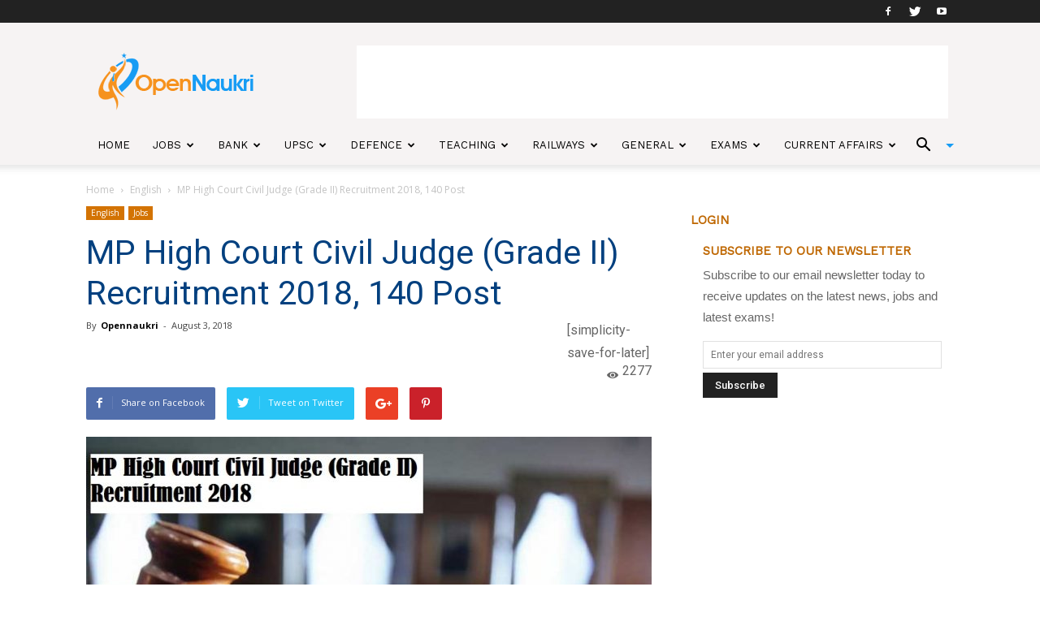

--- FILE ---
content_type: text/html; charset=UTF-8
request_url: https://www.opennaukri.com/mp-high-court-civil-judge-grade-ii-recruitment-2018-140-post/
body_size: 28716
content:
<!doctype html >
<!--[if IE 8]>    <html class="ie8" lang="en"> <![endif]-->
<!--[if IE 9]>    <html class="ie9" lang="en"> <![endif]-->
<!--[if gt IE 8]><!--> <html lang="en-US"> <!--<![endif]-->
<head>
    <title>MP High Court Civil Judge (Grade II) Recruitment 2018, 140 Post | Open Naukri</title>
    <meta charset="UTF-8" />
    <meta name="viewport" content="width=device-width, initial-scale=1.0">

    <!-- Google Tag Manager -->
    <script>(function(w,d,s,l,i){w[l]=w[l]||[];w[l].push({'gtm.start':new Date().getTime(),event:'gtm.js'});var f=d.getElementsByTagName(s)[0],j=d.createElement(s),dl=l!='dataLayer'?'&l='+l:'';j.async=true;j.src='https://www.googletagmanager.com/gtm.js?id='+i+dl;f.parentNode.insertBefore(j,f);})(window,document,'script','dataLayer','GTM-KNSVXVX');</script>
    <!-- End Google Tag Manager -->

    <meta name="google-site-verification" content="scI4lUuIz3DKSMF26bG796qudjceUXVcJxKdwBtrd70"/>
    <link rel="pingback" href="https://www.opennaukri.com/xmlrpc.php" />

    <script data-ad-client="ca-pub-2543983190846118" async src="https://pagead2.googlesyndication.com/pagead/js/adsbygoogle.js"></script>

<!--mail chimp code -->

<script src="//ajax.googleapis.com/ajax/libs/jquery/1.11.0/jquery.min.js"></script>

<!-- Double click ad START-->
<!--
<script async='async' src='https://www.googletagservices.com/tag/js/gpt.js'></script>
<script>
  var googletag = googletag || {};
  googletag.cmd = googletag.cmd || [];
</script>
-->
<!--
<script>
  googletag.cmd.push(function() {
    googletag.defineSlot('/21738825430/Top-Banner-Ad', [728, 90], 'div-gpt-ad-1543402442018-0').addService(googletag.pubads());
    googletag.pubads().enableSingleRequest();
    googletag.enableServices();
  });
  googletag.cmd.push(function() {
    googletag.defineSlot('/21738825430/ad-300*600', [300, 600], 'div-gpt-ad-1543405145903-0').addService(googletag.pubads());
    googletag.pubads().enableSingleRequest();
    googletag.enableServices();
  });
</script>
-->

<!-- Double click ad END-->

<!-- MAILCHIMP SIDEBAR NEWSLETTER SCRIPT START HERE-->
<script type="text/javascript">
function sidebar_newsletter(siteurl){
  var news  = jQuery.noConflict();
  var email = news('#newsletter_mail').val();
  if(email == ''){
    alert('Error - Email address can not be blank!');
    return;
  }

  if(IsEmail(email)==false){
    alert('Error - Email address is not valid!');
    return;
  }
  
  news('.divLoading').css('display','block');
  jQuery.post(siteurl+"/mailchimp-sidebar-newsletter", {email: email}, function(data){
    var obj = JSON.parse(data);
    news('.divLoading').css('display','none');
    if(obj.success == false){
      news('.errormsg').css('display','block');
      news('.errormsg').fadeIn();
      news('.errormsg').html(obj.message);

      news('.successmsg').css('display','none');
    }else{
      news('.successmsg').css('display','block');
      news('.successmsg').fadeIn();
      news('.successmsg').html(obj.message);

      news('.errormsg').css('display','none');
    }
  }).fail(function(){
    alert("Something is wrong, Plese try Again");
  }
  );     
}

function IsEmail(email) {
  var regex = /^([a-zA-Z0-9_\.\-\+])+\@(([a-zA-Z0-9\-])+\.)+([a-zA-Z0-9]{2,4})+$/;
  if(!regex.test(email)) {
    return false;
  }else{
    return true;
  }
}
</script>
<!-- MAILCHIMP SIDEBAR NEWSLETTER SCRIPT END HERE-->


<!-- BOOK JS CODE START HERE-->
<script type="text/javascript">
function  recommended_books (siteurl,booktag,node,pageno) {

    var conf = jQuery.noConflict();
    conf('#loader').css("display","block");
    jQuery.post(siteurl+"/recommended-books/", {booktag: booktag, node: node, pageno: pageno}, function(data){ 
        conf('#loader').css("display","none");
        conf('#books').html(data);        
        }).fail(function(){
          conf('#loader').css("display","none");
          alert("Somthing is wrong!");
        }
    );
}
</script>
<!-- BOOK JS CODE END HERE rdx-->

<!--<link rel="stylesheet" href="https://use.fontawesome.com/releases/v5.2.0/css/all.css" integrity="sha384-hWVjflwFxL6sNzntih27bfxkr27PmbbK/iSvJ+a4+0owXq79v+lsFkW54bOGbiDQ" crossorigin="anonymous">-->

    <meta property="og:image" content="https://d3d2ir91ztzaym.cloudfront.net/uploads/2018/08/MP-Civil-Judges-Recruitment-2018.jpg" /><link rel="icon" type="image/png" href="https://d3d2ir91ztzaym.cloudfront.net/uploads/2017/11/OpenNaukri_favicon.png" alt="Opennaukri"><link rel='dns-prefetch' href='//fonts.googleapis.com' />
<link rel='dns-prefetch' href='//s.w.org' />
<link rel='dns-prefetch' href='//d3d2ir91ztzaym.cloudfront.net' />
<link rel="alternate" type="application/rss+xml" title="Open Naukri &raquo; Feed" href="https://www.opennaukri.com/feed/" />
<link rel="alternate" type="application/rss+xml" title="Open Naukri &raquo; Comments Feed" href="https://www.opennaukri.com/comments/feed/" />
<link rel="alternate" type="application/rss+xml" title="Open Naukri &raquo; MP High Court Civil Judge (Grade II) Recruitment 2018, 140 Post Comments Feed" href="https://www.opennaukri.com/mp-high-court-civil-judge-grade-ii-recruitment-2018-140-post/feed/" />
		<script type="text/javascript">
			window._wpemojiSettings = {"baseUrl":"https:\/\/s.w.org\/images\/core\/emoji\/11\/72x72\/","ext":".png","svgUrl":"https:\/\/s.w.org\/images\/core\/emoji\/11\/svg\/","svgExt":".svg","source":{"wpemoji":"https:\/\/www.opennaukri.com\/wp-includes\/js\/wp-emoji.js?ver=5.0.3","twemoji":"https:\/\/www.opennaukri.com\/wp-includes\/js\/twemoji.js?ver=5.0.3"}};
			( function( window, document, settings ) {
	var src, ready, ii, tests;

	/*
	 * Create a canvas element for testing native browser support
	 * of emoji.
	 */
	var canvas = document.createElement( 'canvas' );
	var context = canvas.getContext && canvas.getContext( '2d' );

	/**
	 * Check if two sets of Emoji characters render the same.
	 *
	 * @param set1 array Set of Emoji characters.
	 * @param set2 array Set of Emoji characters.
	 * @returns {boolean} True if the two sets render the same.
	 */
	function emojiSetsRenderIdentically( set1, set2 ) {
		var stringFromCharCode = String.fromCharCode;

		// Cleanup from previous test.
		context.clearRect( 0, 0, canvas.width, canvas.height );
		context.fillText( stringFromCharCode.apply( this, set1 ), 0, 0 );
		var rendered1 = canvas.toDataURL();

		// Cleanup from previous test.
		context.clearRect( 0, 0, canvas.width, canvas.height );
		context.fillText( stringFromCharCode.apply( this, set2 ), 0, 0 );
		var rendered2 = canvas.toDataURL();

		return rendered1 === rendered2;
	}

	/**
	 * Detect if the browser supports rendering emoji or flag emoji. Flag emoji are a single glyph
	 * made of two characters, so some browsers (notably, Firefox OS X) don't support them.
	 *
	 * @since 4.2.0
	 *
	 * @param type {String} Whether to test for support of "flag" or "emoji".
	 * @return {Boolean} True if the browser can render emoji, false if it cannot.
	 */
	function browserSupportsEmoji( type ) {
		var isIdentical;

		if ( ! context || ! context.fillText ) {
			return false;
		}

		/*
		 * Chrome on OS X added native emoji rendering in M41. Unfortunately,
		 * it doesn't work when the font is bolder than 500 weight. So, we
		 * check for bold rendering support to avoid invisible emoji in Chrome.
		 */
		context.textBaseline = 'top';
		context.font = '600 32px Arial';

		switch ( type ) {
			case 'flag':
				/*
				 * Test for UN flag compatibility. This is the least supported of the letter locale flags,
				 * so gives us an easy test for full support.
				 *
				 * To test for support, we try to render it, and compare the rendering to how it would look if
				 * the browser doesn't render it correctly ([U] + [N]).
				 */
				isIdentical = emojiSetsRenderIdentically(
					[ 55356, 56826, 55356, 56819 ],
					[ 55356, 56826, 8203, 55356, 56819 ]
				);

				if ( isIdentical ) {
					return false;
				}

				/*
				 * Test for English flag compatibility. England is a country in the United Kingdom, it
				 * does not have a two letter locale code but rather an five letter sub-division code.
				 *
				 * To test for support, we try to render it, and compare the rendering to how it would look if
				 * the browser doesn't render it correctly (black flag emoji + [G] + [B] + [E] + [N] + [G]).
				 */
				isIdentical = emojiSetsRenderIdentically(
					[ 55356, 57332, 56128, 56423, 56128, 56418, 56128, 56421, 56128, 56430, 56128, 56423, 56128, 56447 ],
					[ 55356, 57332, 8203, 56128, 56423, 8203, 56128, 56418, 8203, 56128, 56421, 8203, 56128, 56430, 8203, 56128, 56423, 8203, 56128, 56447 ]
				);

				return ! isIdentical;
			case 'emoji':
				/*
				 * She's the hero Emoji deserves, but not the one it needs right now.
				 *
				 * To test for support, try to render a new emoji (female superhero),
				 * then compare it to how it would look if the browser doesn't render it correctly
				 * (superhero + female sign).
				 */
				isIdentical = emojiSetsRenderIdentically(
					[55358, 56760, 9792, 65039],
					[55358, 56760, 8203, 9792, 65039]
				);
				return ! isIdentical;
		}

		return false;
	}

	function addScript( src ) {
		var script = document.createElement( 'script' );

		script.src = src;
		script.defer = script.type = 'text/javascript';
		document.getElementsByTagName( 'head' )[0].appendChild( script );
	}

	tests = Array( 'flag', 'emoji' );

	settings.supports = {
		everything: true,
		everythingExceptFlag: true
	};

	for( ii = 0; ii < tests.length; ii++ ) {
		settings.supports[ tests[ ii ] ] = browserSupportsEmoji( tests[ ii ] );

		settings.supports.everything = settings.supports.everything && settings.supports[ tests[ ii ] ];

		if ( 'flag' !== tests[ ii ] ) {
			settings.supports.everythingExceptFlag = settings.supports.everythingExceptFlag && settings.supports[ tests[ ii ] ];
		}
	}

	settings.supports.everythingExceptFlag = settings.supports.everythingExceptFlag && ! settings.supports.flag;

	settings.DOMReady = false;
	settings.readyCallback = function() {
		settings.DOMReady = true;
	};

	if ( ! settings.supports.everything ) {
		ready = function() {
			settings.readyCallback();
		};

		if ( document.addEventListener ) {
			document.addEventListener( 'DOMContentLoaded', ready, false );
			window.addEventListener( 'load', ready, false );
		} else {
			window.attachEvent( 'onload', ready );
			document.attachEvent( 'onreadystatechange', function() {
				if ( 'complete' === document.readyState ) {
					settings.readyCallback();
				}
			} );
		}

		src = settings.source || {};

		if ( src.concatemoji ) {
			addScript( src.concatemoji );
		} else if ( src.wpemoji && src.twemoji ) {
			addScript( src.twemoji );
			addScript( src.wpemoji );
		}
	}

} )( window, document, window._wpemojiSettings );
		</script>
		<style type="text/css">
img.wp-smiley,
img.emoji {
	display: inline !important;
	border: none !important;
	box-shadow: none !important;
	height: 1em !important;
	width: 1em !important;
	margin: 0 .07em !important;
	vertical-align: -0.1em !important;
	background: none !important;
	padding: 0 !important;
}
</style>
<link rel='stylesheet' id='wp-block-library-css'  href='https://www.opennaukri.com/wp-includes/css/dist/block-library/style.css?ver=5.0.3' type='text/css' media='all' />
<link rel='stylesheet' id='contact-form-7-css'  href='https://www.opennaukri.com/wp-content/plugins/contact-form-7/includes/css/styles.css?ver=5.1.9' type='text/css' media='all' />
<link crossorigin="anonymous" rel='stylesheet' id='google-fonts-style-css'  href='https://fonts.googleapis.com/css?family=Work+Sans%3A400%7COpen+Sans%3A300italic%2C400%2C400italic%2C600%2C600italic%2C700%7CRoboto%3A300%2C400%2C400italic%2C500%2C500italic%2C700%2C900&#038;ver=8.1.1' type='text/css' media='all' />
<link rel='stylesheet' id='js_composer_front-css'  href='https://www.opennaukri.com/wp-content/plugins/js_composer/assets/css/js_composer.min.css?ver=5.4.2' type='text/css' media='all' />
<link rel='stylesheet' id='td-theme-css'  href='https://www.opennaukri.com/wp-content/themes/Newspaper/style.css?ver=8.1.1' type='text/css' media='all' />
<link rel='stylesheet' id='td-theme-child-css'  href='https://www.opennaukri.com/wp-content/themes/Newspaper-child/style.css?ver=8.1.1c' type='text/css' media='all' />
<link rel='stylesheet' id='td-theme-demo-style-css'  href='https://www.opennaukri.com/wp-content/themes/Newspaper/includes/demos/lifestyle/demo_style.css?ver=8.1.1' type='text/css' media='all' />
<script type='text/javascript' src='https://www.opennaukri.com/wp-includes/js/jquery/jquery.js?ver=1.12.4'></script>
<script type='text/javascript' src='https://www.opennaukri.com/wp-includes/js/jquery/jquery-migrate.js?ver=1.4.1'></script>
<link rel='https://api.w.org/' href='https://www.opennaukri.com/wp-json/' />
<link rel="EditURI" type="application/rsd+xml" title="RSD" href="https://www.opennaukri.com/xmlrpc.php?rsd" />
<link rel="wlwmanifest" type="application/wlwmanifest+xml" href="https://www.opennaukri.com/wp-includes/wlwmanifest.xml" /> 
<link rel='prev' title='आखिर भारत में कैसे किया जाता है सरकार का गठन, आइए जरा विस्तार से जानें' href='https://www.opennaukri.com/how-the-government-is-formed-in-india/' />
<link rel='next' title='Jobs for 10+2 Intermediate, applications invited for MPPEB Jail Prahari Recruitment 2018' href='https://www.opennaukri.com/jobs-for-102-intermediate-applications-invited-for-mppeb-jail-prahari-recruitment-2018/' />
<meta name="generator" content="WordPress 5.0.3" />
<link rel="canonical" href="https://www.opennaukri.com/mp-high-court-civil-judge-grade-ii-recruitment-2018-140-post/" />
<link rel='shortlink' href='https://www.opennaukri.com/?p=5090' />
<link rel="alternate" type="application/json+oembed" href="https://www.opennaukri.com/wp-json/oembed/1.0/embed?url=https%3A%2F%2Fwww.opennaukri.com%2Fmp-high-court-civil-judge-grade-ii-recruitment-2018-140-post%2F" />
<link rel="alternate" type="text/xml+oembed" href="https://www.opennaukri.com/wp-json/oembed/1.0/embed?url=https%3A%2F%2Fwww.opennaukri.com%2Fmp-high-court-civil-judge-grade-ii-recruitment-2018-140-post%2F&#038;format=xml" />
<!-- Google Tag Manager -->
<script>(function(w,d,s,l,i){w[l]=w[l]||[];w[l].push({'gtm.start':
new Date().getTime(),event:'gtm.js'});var f=d.getElementsByTagName(s)[0],
j=d.createElement(s),dl=l!='dataLayer'?'&l='+l:'';j.async=true;j.src=
'https://www.googletagmanager.com/gtm.js?id='+i+dl;f.parentNode.insertBefore(j,f);
})(window,document,'script','dataLayer','GTM-KTN5L6M');</script>
<!-- End Google Tag Manager -->

<!-- mailchimp  -->
<script id="mcjs">!function(c,h,i,m,p){m=c.createElement(h),p=c.getElementsByTagName(h)[0],m.async=1,m.src=i,p.parentNode.insertBefore(m,p)}(document,"script","https://chimpstatic.com/mcjs-connected/js/users/3eb4f7e6bdc721da79e7a06b1/1946ac2f43ace961c18126c7d.js");</script>
<!-- mailchimp -->

<meta name="google-site-verification" content="b_cJnMKIFBlk3UaoQowJ0l7Q2RWhM-SnbVUBc5p5pBI" /><!--[if lt IE 9]><script src="https://html5shim.googlecode.com/svn/trunk/html5.js"></script><![endif]-->
    <meta name="generator" content="Powered by WPBakery Page Builder - drag and drop page builder for WordPress."/>
<!--[if lte IE 9]><link rel="stylesheet" type="text/css" href="https://www.opennaukri.com/wp-content/plugins/js_composer/assets/css/vc_lte_ie9.min.css" media="screen"><![endif]--><link rel="amphtml" href="https://www.opennaukri.com/mp-high-court-civil-judge-grade-ii-recruitment-2018-140-post/amp/">
<!-- JS generated by theme -->

<script>
    
    

	    var tdBlocksArray = []; //here we store all the items for the current page

	    //td_block class - each ajax block uses a object of this class for requests
	    function tdBlock() {
		    this.id = '';
		    this.block_type = 1; //block type id (1-234 etc)
		    this.atts = '';
		    this.td_column_number = '';
		    this.td_current_page = 1; //
		    this.post_count = 0; //from wp
		    this.found_posts = 0; //from wp
		    this.max_num_pages = 0; //from wp
		    this.td_filter_value = ''; //current live filter value
		    this.is_ajax_running = false;
		    this.td_user_action = ''; // load more or infinite loader (used by the animation)
		    this.header_color = '';
		    this.ajax_pagination_infinite_stop = ''; //show load more at page x
	    }


        // td_js_generator - mini detector
        (function(){
            var htmlTag = document.getElementsByTagName("html")[0];

            if ( navigator.userAgent.indexOf("MSIE 10.0") > -1 ) {
                htmlTag.className += ' ie10';
            }

            if ( !!navigator.userAgent.match(/Trident.*rv\:11\./) ) {
                htmlTag.className += ' ie11';
            }

            if ( /(iPad|iPhone|iPod)/g.test(navigator.userAgent) ) {
                htmlTag.className += ' td-md-is-ios';
            }

            var user_agent = navigator.userAgent.toLowerCase();
            if ( user_agent.indexOf("android") > -1 ) {
                htmlTag.className += ' td-md-is-android';
            }

            if ( -1 !== navigator.userAgent.indexOf('Mac OS X')  ) {
                htmlTag.className += ' td-md-is-os-x';
            }

            if ( /chrom(e|ium)/.test(navigator.userAgent.toLowerCase()) ) {
               htmlTag.className += ' td-md-is-chrome';
            }

            if ( -1 !== navigator.userAgent.indexOf('Firefox') ) {
                htmlTag.className += ' td-md-is-firefox';
            }

            if ( -1 !== navigator.userAgent.indexOf('Safari') && -1 === navigator.userAgent.indexOf('Chrome') ) {
                htmlTag.className += ' td-md-is-safari';
            }

            if( -1 !== navigator.userAgent.indexOf('IEMobile') ){
                htmlTag.className += ' td-md-is-iemobile';
            }

        })();




        var tdLocalCache = {};

        ( function () {
            "use strict";

            tdLocalCache = {
                data: {},
                remove: function (resource_id) {
                    delete tdLocalCache.data[resource_id];
                },
                exist: function (resource_id) {
                    return tdLocalCache.data.hasOwnProperty(resource_id) && tdLocalCache.data[resource_id] !== null;
                },
                get: function (resource_id) {
                    return tdLocalCache.data[resource_id];
                },
                set: function (resource_id, cachedData) {
                    tdLocalCache.remove(resource_id);
                    tdLocalCache.data[resource_id] = cachedData;
                }
            };
        })();

    
    
var td_viewport_interval_list=[{"limitBottom":767,"sidebarWidth":228},{"limitBottom":1018,"sidebarWidth":300},{"limitBottom":1140,"sidebarWidth":324}];
var td_ajax_url="https:\/\/www.opennaukri.com\/wp-admin\/admin-ajax.php?td_theme_name=Newspaper&v=8.1.1";
var td_get_template_directory_uri="https:\/\/www.opennaukri.com\/wp-content\/themes\/Newspaper";
var tds_snap_menu="smart_snap_always";
var tds_logo_on_sticky="";
var tds_header_style="";
var td_please_wait="Please wait...";
var td_email_user_pass_incorrect="User or password incorrect!";
var td_email_user_incorrect="Email or username incorrect!";
var td_email_incorrect="Email incorrect!";
var tds_more_articles_on_post_enable="";
var tds_more_articles_on_post_time_to_wait="";
var tds_more_articles_on_post_pages_distance_from_top=0;
var tds_theme_color_site_wide="#4db2ec";
var tds_smart_sidebar="";
var tdThemeName="Newspaper";
var td_magnific_popup_translation_tPrev="Previous (Left arrow key)";
var td_magnific_popup_translation_tNext="Next (Right arrow key)";
var td_magnific_popup_translation_tCounter="%curr% of %total%";
var td_magnific_popup_translation_ajax_tError="The content from %url% could not be loaded.";
var td_magnific_popup_translation_image_tError="The image #%curr% could not be loaded.";
var td_ad_background_click_link="";
var td_ad_background_click_target="";
</script>


<!-- Header style compiled by theme -->

<style>
    
.td-footer-wrapper::before {
        background-image: url('https://d3d2ir91ztzaym.cloudfront.net/uploads/2017/11/footer_2-300x200.png');
    }

    
    .td-footer-wrapper::before {
        background-size: cover;
    }

    
    .td-footer-wrapper::before {
        background-position: center center;
    }

    
    .td-footer-wrapper::before {
        opacity: 0.1;
    }



    
    ul.sf-menu > .td-menu-item > a {
        font-family:"Work Sans";
	font-size:13px;
	font-weight:500;
	
    }
    
    .sf-menu ul .td-menu-item a {
        font-family:"Work Sans";
	font-size:12px;
	font-weight:normal;
	
    }
	
    .td_mod_mega_menu .item-details a {
        font-family:"Work Sans";
	font-weight:600;
	
    }
    
    .td_mega_menu_sub_cats .block-mega-child-cats a {
        font-family:"Work Sans";
	font-size:12px;
	font-weight:normal;
	text-transform:uppercase;
	
    }
    
    .block-title > span,
    .block-title > a,
    .widgettitle,
    .td-trending-now-title,
    .wpb_tabs li a,
    .vc_tta-container .vc_tta-color-grey.vc_tta-tabs-position-top.vc_tta-style-classic .vc_tta-tabs-container .vc_tta-tab > a,
    .td-theme-wrap .td-related-title a,
    .woocommerce div.product .woocommerce-tabs ul.tabs li a,
    .woocommerce .product .products h2:not(.woocommerce-loop-product__title),
    .td-theme-wrap .td-block-title {
        font-family:"Work Sans";
	font-size:15px;
	font-weight:600;
	text-transform:uppercase;
	
    }
    
	.td_module_wrap .td-module-title {
		font-family:"Work Sans";
	
	}
     
	.td_block_trending_now .entry-title a,
	.td-theme-slider .td-module-title a,
    .td-big-grid-post .entry-title {
		font-family:"Work Sans";
	
	}
</style>

<script type="application/ld+json">
                        {
                            "@context": "http://schema.org",
                            "@type": "BreadcrumbList",
                            "itemListElement": [{
                            "@type": "ListItem",
                            "position": 1,
                                "item": {
                                "@type": "WebSite",
                                "@id": "https://www.opennaukri.com/",
                                "name": "Home"                                               
                            }
                        },{
                            "@type": "ListItem",
                            "position": 2,
                                "item": {
                                "@type": "WebPage",
                                "@id": "https://www.opennaukri.com/category/english/",
                                "name": "English"
                            }
                        },{
                            "@type": "ListItem",
                            "position": 3,
                                "item": {
                                "@type": "WebPage",
                                "@id": "https://www.opennaukri.com/mp-high-court-civil-judge-grade-ii-recruitment-2018-140-post/",
                                "name": "MP High Court Civil Judge (Grade II) Recruitment 2018, 140 Post"                                
                            }
                        }    ]
                        }
                       </script><link rel="icon" href="https://d3d2ir91ztzaym.cloudfront.net/uploads/2018/12/cropped-OpenNaukri_final-1-150x150.png" sizes="32x32" />
<link rel="icon" href="https://d3d2ir91ztzaym.cloudfront.net/uploads/2018/12/cropped-OpenNaukri_final-1-300x300.png" sizes="192x192" />
<link rel="apple-touch-icon-precomposed" href="https://d3d2ir91ztzaym.cloudfront.net/uploads/2018/12/cropped-OpenNaukri_final-1-300x300.png" />
<meta name="msapplication-TileImage" content="https://d3d2ir91ztzaym.cloudfront.net/uploads/2018/12/cropped-OpenNaukri_final-1-300x300.png" />
<noscript><style type="text/css"> .wpb_animate_when_almost_visible { opacity: 1; }</style></noscript>
<!-- Global site tag (gtag.js) - Google Analytics -->
<script async src="https://www.googletagmanager.com/gtag/js?id=UA-70794935-1"></script>
<script>
  window.dataLayer = window.dataLayer || [];
  function gtag(){dataLayer.push(arguments);}
  gtag('js', new Date());

  gtag('config', 'UA-70794935-1');
</script>

<style type="text/css">
  .on-recent-posts{ display: none;}
</style>
<script async custom-element="amp-auto-ads"
        src="https://cdn.ampproject.org/v0/amp-auto-ads-0.1.js">
</script>
</head>

<body class="post-template-default single single-post postid-5090 single-format-standard mp-high-court-civil-judge-grade-ii-recruitment-2018-140-post global-block-template-8 wpb-js-composer js-comp-ver-5.4.2 vc_responsive td-full-layout" itemscope="itemscope" itemtype="https://schema.org/WebPage">

  <!-- Google Tag Manager (noscript) -->
  <noscript><iframe src="https://www.googletagmanager.com/ns.html?id=GTM-KNSVXVX"height="0" width="0" style="display:none;visibility:hidden"></iframe></noscript>
  <!-- End Google Tag Manager (noscript) -->

<amp-auto-ads type="adsense"
              data-ad-client="ca-pub-2543983190846118">
</amp-auto-ads>
        <script id="mcjs" async defer type="text/javascript">!function(c,h,i,m,p){m=c.createElement(h),p=c.getElementsByTagName(h)[0],m.async=1,m.src=i,p.parentNode.insertBefore(m,p)}(document,"script","https://chimpstatic.com/mcjs-connected/js/users/5def738f6dcd0ae9e6ce2fda0/8c5192c4019562b6899861806.js");</script>
    <div class="td-scroll-up"><i class="td-icon-menu-up"></i></div>
    
    <div class="td-menu-background"></div>
<div id="td-mobile-nav">
    <div class="td-mobile-container">
        <!-- mobile menu top section -->
        <div class="td-menu-socials-wrap">
            <!-- socials -->
            <div class="td-menu-socials">
                
        <span class="td-social-icon-wrap">
            <a target="_blank" href="https://www.facebook.com/opennaukri" title="Facebook">
                <i class="td-icon-font td-icon-facebook"></i>
            </a>
        </span>
        <span class="td-social-icon-wrap">
            <a target="_blank" href="https://www.twitter.com/opennaukri" title="Twitter">
                <i class="td-icon-font td-icon-twitter"></i>
            </a>
        </span>
        <span class="td-social-icon-wrap">
            <a target="_blank" href="https://www.youtube.com/channel/UCLa-30cgM62aHktMYGfsDdw" title="Youtube">
                <i class="td-icon-font td-icon-youtube"></i>
            </a>
        </span>            </div>
            <!-- close button -->
            <div class="td-mobile-close">
                <a href="#"><i class="td-icon-close-mobile"></i></a>
            </div>
        </div>

        <!-- login section -->
        
        <!-- menu section -->
        <div class="td-mobile-content">
            <div class="menu-main-menu-container"><ul id="menu-main-menu" class="td-mobile-main-menu"><li id="menu-item-2370" class="menu-item menu-item-type-post_type menu-item-object-page menu-item-home menu-item-first menu-item-2370"><a href="https://www.opennaukri.com/">Home</a></li>
<li id="menu-item-5065" class="menu-item menu-item-type-taxonomy menu-item-object-category current-post-ancestor current-menu-parent current-post-parent menu-item-5065"><a href="https://www.opennaukri.com/category/goverment-jobs/">Jobs</a></li>
<li id="menu-item-261" class="menu-item menu-item-type-taxonomy menu-item-object-category menu-item-261"><a href="https://www.opennaukri.com/category/bank-exams/">Bank</a></li>
<li id="menu-item-264" class="menu-item menu-item-type-taxonomy menu-item-object-category menu-item-264"><a href="https://www.opennaukri.com/category/civil-services-exams/">UPSC</a></li>
<li id="menu-item-266" class="menu-item menu-item-type-taxonomy menu-item-object-category menu-item-266"><a href="https://www.opennaukri.com/category/defence-police-jobs-exams/">Defence</a></li>
<li id="menu-item-265" class="menu-item menu-item-type-taxonomy menu-item-object-category menu-item-265"><a href="https://www.opennaukri.com/category/teaching/">Teaching</a></li>
<li id="menu-item-267" class="menu-item menu-item-type-taxonomy menu-item-object-category menu-item-267"><a href="https://www.opennaukri.com/category/railways/">Railways</a></li>
<li id="menu-item-2356" class="menu-item menu-item-type-custom menu-item-object-custom menu-item-has-children menu-item-2356"><a href="#">General<i class="td-icon-menu-right td-element-after"></i></a>
<ul class="sub-menu">
	<li id="menu-item-0" class="menu-item-0"><a href="https://www.opennaukri.com/category/general/career/">Career</a></li>
	<li class="menu-item-0"><a href="https://www.opennaukri.com/category/general/festivals/">Festivals</a></li>
	<li class="menu-item-0"><a href="https://www.opennaukri.com/category/general/mind-body/">Health</a></li>
	<li class="menu-item-0"><a href="https://www.opennaukri.com/category/general/history/">History</a></li>
	<li class="menu-item-0"><a href="https://www.opennaukri.com/category/general/kbc-questions-and-answers/">KBC Questions</a></li>
	<li class="menu-item-0"><a href="https://www.opennaukri.com/category/general/stories/">Stories</a></li>
	<li class="menu-item-0"><a href="https://www.opennaukri.com/category/general/technology/">Technology</a></li>
</ul>
</li>
<li id="menu-item-8001" class="menu-item menu-item-type-taxonomy menu-item-object-category menu-item-has-children menu-item-8001"><a href="https://www.opennaukri.com/category/exams/">Exams<i class="td-icon-menu-right td-element-after"></i></a>
<ul class="sub-menu">
	<li id="menu-item-9298" class="menu-item menu-item-type-taxonomy menu-item-object-category menu-item-9298"><a href="https://www.opennaukri.com/category/exams/board-exams/">Board Exams</a></li>
	<li id="menu-item-8003" class="menu-item menu-item-type-taxonomy menu-item-object-category menu-item-8003"><a href="https://www.opennaukri.com/category/exams/cds/">CDS</a></li>
	<li id="menu-item-8004" class="menu-item menu-item-type-taxonomy menu-item-object-category menu-item-8004"><a href="https://www.opennaukri.com/category/exams/ctet/">CTET</a></li>
	<li id="menu-item-8358" class="menu-item menu-item-type-taxonomy menu-item-object-category menu-item-8358"><a href="https://www.opennaukri.com/category/exams/gate/">GATE</a></li>
	<li id="menu-item-8005" class="menu-item menu-item-type-taxonomy menu-item-object-category menu-item-8005"><a href="https://www.opennaukri.com/category/exams/ibps-clerk/">IBPS Clerk</a></li>
	<li id="menu-item-8006" class="menu-item menu-item-type-taxonomy menu-item-object-category menu-item-8006"><a href="https://www.opennaukri.com/category/exams/ibps-po/">IBPS PO</a></li>
	<li id="menu-item-8007" class="menu-item menu-item-type-taxonomy menu-item-object-category menu-item-8007"><a href="https://www.opennaukri.com/category/exams/iit-jee/">JEE</a></li>
	<li id="menu-item-8008" class="menu-item menu-item-type-taxonomy menu-item-object-category menu-item-8008"><a href="https://www.opennaukri.com/category/exams/nda/">NDA</a></li>
	<li id="menu-item-8009" class="menu-item menu-item-type-taxonomy menu-item-object-category menu-item-8009"><a href="https://www.opennaukri.com/category/exams/sbi-clerk/">SBI Clerk</a></li>
	<li id="menu-item-8010" class="menu-item menu-item-type-taxonomy menu-item-object-category menu-item-8010"><a href="https://www.opennaukri.com/category/exams/sbi-po/">SBI PO</a></li>
	<li id="menu-item-8011" class="menu-item menu-item-type-taxonomy menu-item-object-category menu-item-8011"><a href="https://www.opennaukri.com/category/exams/ssc/">SSC</a></li>
	<li id="menu-item-8012" class="menu-item menu-item-type-taxonomy menu-item-object-category menu-item-8012"><a href="https://www.opennaukri.com/category/exams/national-eligibility-test-net/">NET</a></li>
	<li id="menu-item-8013" class="menu-item menu-item-type-taxonomy menu-item-object-category menu-item-8013"><a href="https://www.opennaukri.com/category/exams/upsc-civil-services/">UPSC Civil Services</a></li>
	<li id="menu-item-8014" class="menu-item menu-item-type-taxonomy menu-item-object-category menu-item-8014"><a href="https://www.opennaukri.com/category/exams/uptet/">UPTET</a></li>
</ul>
</li>
<li id="menu-item-35802" class="menu-item menu-item-type-taxonomy menu-item-object-category menu-item-35802"><a href="https://www.opennaukri.com/category/current-affairs/">Current Affairs</a></li>
</ul></div>        </div>
    </div>

    <!-- register/login section -->
    </div>    <div class="td-search-background"></div>
<div class="td-search-wrap-mob">
	<div class="td-drop-down-search" aria-labelledby="td-header-search-button">
		<form method="get" class="td-search-form" action="https://www.opennaukri.com/">
			<!-- close button -->
			<div class="td-search-close">
				<a href="#"><i class="td-icon-close-mobile"></i></a>
			</div>
			<div role="search" class="td-search-input">
				<span>Search</span>
				<input id="td-header-search-mob" type="text" value="" name="s" autocomplete="off" />
			</div>
		</form>
		<div id="td-aj-search-mob"></div>
	</div>
</div>    
    
    <div id="td-outer-wrap" class="td-theme-wrap">
    
        <!--
Header style 1
-->
<div class="td-header-wrap td-header-style-1">

    <div class="td-header-top-menu-full td-container-wrap ">
        <div class="td-container td-header-row td-header-top-menu">
            
    <div class="top-bar-style-1">
        
<div class="td-header-sp-top-menu">


	</div>
        <div class="td-header-sp-top-widget">
    
        <span class="td-social-icon-wrap">
            <a target="_blank" href="https://www.facebook.com/opennaukri" title="Facebook">
                <i class="td-icon-font td-icon-facebook"></i>
            </a>
        </span>
        <span class="td-social-icon-wrap">
            <a target="_blank" href="https://www.twitter.com/opennaukri" title="Twitter">
                <i class="td-icon-font td-icon-twitter"></i>
            </a>
        </span>
        <span class="td-social-icon-wrap">
            <a target="_blank" href="https://www.youtube.com/channel/UCLa-30cgM62aHktMYGfsDdw" title="Youtube">
                <i class="td-icon-font td-icon-youtube"></i>
            </a>
        </span></div>
    </div>

<!-- LOGIN MODAL -->
        </div>
    </div>

    <div class="td-banner-wrap-full td-logo-wrap-full td-container-wrap ">
        <div class="td-container td-header-row td-header-header">
            <div class="td-header-sp-logo">
                        <a class="td-main-logo" href="https://www.opennaukri.com/">
            <img class="td-retina-data" data-retina="https://d3d2ir91ztzaym.cloudfront.net/uploads/2017/10/opennaukri-logo.png" src="https://d3d2ir91ztzaym.cloudfront.net/uploads/2017/10/opennaukri-logo.png" alt="Opennaukri"/>
            <span class="td-visual-hidden">Open Naukri</span>
        </a>
                </div>
            <div class="td-header-sp-recs">
                <div class="td-header-rec-wrap" >
    
 <!-- A generated by theme --> 

<script async src="//pagead2.googlesyndication.com/pagead/js/adsbygoogle.js"></script><div class="td-g-rec td-g-rec-id-header td_uid_1_696d4503d2e3e_rand td_block_template_8 ">
<script type="text/javascript">
var td_screen_width = window.innerWidth;

                    if ( td_screen_width >= 1140 ) {
                        /* large monitors */
                        document.write('<ins class="adsbygoogle" style="display:inline-block;width:728px;height:90px" data-ad-client="ca-pub-2543983190846118" data-ad-slot="3531881555"></ins>');
                        (adsbygoogle = window.adsbygoogle || []).push({});
                    }
            
	                    if ( td_screen_width >= 1019  && td_screen_width < 1140 ) {
	                        /* landscape tablets */
                        document.write('<ins class="adsbygoogle" style="display:inline-block;width:468px;height:60px" data-ad-client="ca-pub-2543983190846118" data-ad-slot="3531881555"></ins>');
	                        (adsbygoogle = window.adsbygoogle || []).push({});
	                    }
	                
                    if ( td_screen_width >= 768  && td_screen_width < 1019 ) {
                        /* portrait tablets */
                        document.write('<ins class="adsbygoogle" style="display:inline-block;width:468px;height:60px" data-ad-client="ca-pub-2543983190846118" data-ad-slot="3531881555"></ins>');
                        (adsbygoogle = window.adsbygoogle || []).push({});
                    }
                
                    if ( td_screen_width < 768 ) {
                        /* Phones */
                        document.write('<ins class="adsbygoogle" style="display:inline-block;width:320px;height:50px" data-ad-client="ca-pub-2543983190846118" data-ad-slot="3531881555"></ins>');
                        (adsbygoogle = window.adsbygoogle || []).push({});
                    }
                </script>
</div>

 <!-- end A --> 

<!--<script async src="https://pagead2.googlesyndication.com/pagead/js/adsbygoogle.js"></script>-->
<!-- Top-Header-2020 -->
<!--<ins class="adsbygoogle"
     style="display:block"
     data-ad-client="ca-pub-2543983190846118"
     data-ad-slot="3531881555"
     data-ad-format="auto"
     data-full-width-responsive="true"></ins>
<script>
     (adsbygoogle = window.adsbygoogle || []).push({});
</script>-->
</div>
            </div>
        </div>
    </div>

    <div class="td-header-menu-wrap-full td-container-wrap ">
        <div class="td-header-menu-wrap td-header-gradient">
            <div class="td-container td-header-row td-header-main-menu">
                <div id="td-header-menu" role="navigation">
    <div id="td-top-mobile-toggle"><a href="#"><i class="td-icon-font td-icon-mobile"></i></a></div>
    <div class="td-main-menu-logo td-logo-in-header">
        		<a class="td-mobile-logo td-sticky-disable" href="https://www.opennaukri.com/">
			<img class="td-retina-data" data-retina="https://d3d2ir91ztzaym.cloudfront.net/uploads/2017/11/OpenNaukri_favicon.png" src="https://d3d2ir91ztzaym.cloudfront.net/uploads/2017/11/OpenNaukri_favicon.png" alt=""/>
		</a>
			<a class="td-header-logo td-sticky-disable" href="https://www.opennaukri.com/">
			<img class="td-retina-data" data-retina="https://d3d2ir91ztzaym.cloudfront.net/uploads/2017/10/opennaukri-logo.png" src="https://d3d2ir91ztzaym.cloudfront.net/uploads/2017/10/opennaukri-logo.png" alt=""/>
		</a>
	    </div>
    <div class="menu-main-menu-container"><ul id="menu-main-menu-1" class="sf-menu"><li class="menu-item menu-item-type-post_type menu-item-object-page menu-item-home menu-item-first td-menu-item td-normal-menu menu-item-2370"><a href="https://www.opennaukri.com/">Home</a></li>
<li class="menu-item menu-item-type-taxonomy menu-item-object-category current-post-ancestor current-menu-parent current-post-parent td-menu-item td-mega-menu menu-item-5065"><a href="https://www.opennaukri.com/category/goverment-jobs/">Jobs</a>
<ul class="sub-menu">
	<li class="menu-item-0"><div class="td-container-border"><div class="td-mega-grid"><div class="td_block_wrap td_block_mega_menu td_uid_2_696d4503d4339_rand td-no-subcats td_with_ajax_pagination td-pb-border-top td_block_template_8"  data-td-block-uid="td_uid_2_696d4503d4339" ><script>var block_td_uid_2_696d4503d4339 = new tdBlock();
block_td_uid_2_696d4503d4339.id = "td_uid_2_696d4503d4339";
block_td_uid_2_696d4503d4339.atts = '{"limit":"5","sort":"","post_ids":"","tag_slug":"","autors_id":"","installed_post_types":"","category_id":"39","category_ids":"","custom_title":"","custom_url":"","show_child_cat":30,"sub_cat_ajax":"","ajax_pagination":"next_prev","header_color":"","header_text_color":"","ajax_pagination_infinite_stop":"","td_column_number":3,"td_ajax_preloading":"","td_ajax_filter_type":"td_category_ids_filter","td_ajax_filter_ids":"","td_filter_default_txt":"All","color_preset":"","border_top":"","class":"td_uid_2_696d4503d4339_rand","el_class":"","offset":"","css":"","tdc_css":"","tdc_css_class":"td_uid_2_696d4503d4339_rand","tdc_css_class_style":"td_uid_2_696d4503d4339_rand_style","live_filter":"","live_filter_cur_post_id":"","live_filter_cur_post_author":"","block_template_id":""}';
block_td_uid_2_696d4503d4339.td_column_number = "3";
block_td_uid_2_696d4503d4339.block_type = "td_block_mega_menu";
block_td_uid_2_696d4503d4339.post_count = "5";
block_td_uid_2_696d4503d4339.found_posts = "553";
block_td_uid_2_696d4503d4339.header_color = "";
block_td_uid_2_696d4503d4339.ajax_pagination_infinite_stop = "";
block_td_uid_2_696d4503d4339.max_num_pages = "111";
tdBlocksArray.push(block_td_uid_2_696d4503d4339);
</script><div id=td_uid_2_696d4503d4339 class="td_block_inner"><div class="td-mega-row"><div class="td-mega-span">
        <div class="td_module_mega_menu td_mod_mega_menu">
            <div class="td-module-image">
                <div class="td-module-thumb"><a href="https://www.opennaukri.com/indian-airforce-recruitment-2021-afcat-01-2022/" rel="bookmark" title="Indian Airforce Recruitment 2021 AFCAT 01/2022"><img width="218" height="150" class="entry-thumb" src="https://d3d2ir91ztzaym.cloudfront.net/uploads/2021/11/Indian-Airforce-Recruitment-2021-218x150.png" srcset="https://d3d2ir91ztzaym.cloudfront.net/uploads/2021/11/Indian-Airforce-Recruitment-2021-218x150.png 218w, https://d3d2ir91ztzaym.cloudfront.net/uploads/2021/11/Indian-Airforce-Recruitment-2021-100x70.png 100w" sizes="(max-width: 218px) 100vw, 218px" alt="Indian Airforce Recruitment 2021" title="Indian Airforce Recruitment 2021 AFCAT 01/2022"/></a></div>                <a href="https://www.opennaukri.com/category/english/" class="td-post-category">English</a>            </div>

            <div class="item-details">
                <h3 class="entry-title td-module-title"><a href="https://www.opennaukri.com/indian-airforce-recruitment-2021-afcat-01-2022/" rel="bookmark" title="Indian Airforce Recruitment 2021 AFCAT 01/2022">Indian Airforce Recruitment 2021 AFCAT 01/2022</a></h3>            </div>
        </div>
        </div><div class="td-mega-span">
        <div class="td_module_mega_menu td_mod_mega_menu">
            <div class="td-module-image">
                <div class="td-module-thumb"><a href="https://www.opennaukri.com/nhai-deputy-manager-recruitment-2021/" rel="bookmark" title="NHAI Deputy Manager Recruitment 2021"><img width="218" height="150" class="entry-thumb" src="https://d3d2ir91ztzaym.cloudfront.net/uploads/2021/11/NHAI-deputy-manager-recruitment-2021-218x150.png" srcset="https://d3d2ir91ztzaym.cloudfront.net/uploads/2021/11/NHAI-deputy-manager-recruitment-2021-218x150.png 218w, https://d3d2ir91ztzaym.cloudfront.net/uploads/2021/11/NHAI-deputy-manager-recruitment-2021-100x70.png 100w" sizes="(max-width: 218px) 100vw, 218px" alt="NHAI deputy manager recruitment 2021" title="NHAI Deputy Manager Recruitment 2021"/></a></div>                <a href="https://www.opennaukri.com/category/english/" class="td-post-category">English</a>            </div>

            <div class="item-details">
                <h3 class="entry-title td-module-title"><a href="https://www.opennaukri.com/nhai-deputy-manager-recruitment-2021/" rel="bookmark" title="NHAI Deputy Manager Recruitment 2021">NHAI Deputy Manager Recruitment 2021</a></h3>            </div>
        </div>
        </div><div class="td-mega-span">
        <div class="td_module_mega_menu td_mod_mega_menu">
            <div class="td-module-image">
                <div class="td-module-thumb"><a href="https://www.opennaukri.com/npcil-apprentice-recruitment-2021/" rel="bookmark" title="NPCIL Apprentice Recruitment 2021"><img width="218" height="150" class="entry-thumb" src="https://d3d2ir91ztzaym.cloudfront.net/uploads/2021/11/NPCIL-apprentice-recruitment-2021-218x150.png" srcset="https://d3d2ir91ztzaym.cloudfront.net/uploads/2021/11/NPCIL-apprentice-recruitment-2021-218x150.png 218w, https://d3d2ir91ztzaym.cloudfront.net/uploads/2021/11/NPCIL-apprentice-recruitment-2021-100x70.png 100w" sizes="(max-width: 218px) 100vw, 218px" alt="NPCIL apprentice recruitment 2021" title="NPCIL Apprentice Recruitment 2021"/></a></div>                <a href="https://www.opennaukri.com/category/english/" class="td-post-category">English</a>            </div>

            <div class="item-details">
                <h3 class="entry-title td-module-title"><a href="https://www.opennaukri.com/npcil-apprentice-recruitment-2021/" rel="bookmark" title="NPCIL Apprentice Recruitment 2021">NPCIL Apprentice Recruitment 2021</a></h3>            </div>
        </div>
        </div><div class="td-mega-span">
        <div class="td_module_mega_menu td_mod_mega_menu">
            <div class="td-module-image">
                <div class="td-module-thumb"><a href="https://www.opennaukri.com/bpsc-67th-combined-preliminary-exam-recruitment-2021/" rel="bookmark" title="BPSC 67th Combined Preliminary Exam Recruitment 2021"><img width="218" height="150" class="entry-thumb" src="https://d3d2ir91ztzaym.cloudfront.net/uploads/2021/11/BPSC-latest-recruitment-2021-218x150.png" srcset="https://d3d2ir91ztzaym.cloudfront.net/uploads/2021/11/BPSC-latest-recruitment-2021-218x150.png 218w, https://d3d2ir91ztzaym.cloudfront.net/uploads/2021/11/BPSC-latest-recruitment-2021-100x70.png 100w" sizes="(max-width: 218px) 100vw, 218px" alt="BPSC latest recruitment 2021" title="BPSC 67th Combined Preliminary Exam Recruitment 2021"/></a></div>                <a href="https://www.opennaukri.com/category/english/" class="td-post-category">English</a>            </div>

            <div class="item-details">
                <h3 class="entry-title td-module-title"><a href="https://www.opennaukri.com/bpsc-67th-combined-preliminary-exam-recruitment-2021/" rel="bookmark" title="BPSC 67th Combined Preliminary Exam Recruitment 2021">BPSC 67th Combined Preliminary Exam Recruitment 2021</a></h3>            </div>
        </div>
        </div><div class="td-mega-span">
        <div class="td_module_mega_menu td_mod_mega_menu">
            <div class="td-module-image">
                <div class="td-module-thumb"><a href="https://www.opennaukri.com/national-health-mission-nhm-chhattisgarh-cho-recruitment-2021/" rel="bookmark" title="National Health Mission (NHM) Chhattisgarh CHO Recruitment 2021"><img width="218" height="150" class="entry-thumb" src="https://d3d2ir91ztzaym.cloudfront.net/uploads/2021/11/NHM-CG-CHO-recruitment-2021-218x150.png" srcset="https://d3d2ir91ztzaym.cloudfront.net/uploads/2021/11/NHM-CG-CHO-recruitment-2021-218x150.png 218w, https://d3d2ir91ztzaym.cloudfront.net/uploads/2021/11/NHM-CG-CHO-recruitment-2021-100x70.png 100w" sizes="(max-width: 218px) 100vw, 218px" alt="NHM CG CHO recruitment 2021" title="National Health Mission (NHM) Chhattisgarh CHO Recruitment 2021"/></a></div>                <a href="https://www.opennaukri.com/category/english/" class="td-post-category">English</a>            </div>

            <div class="item-details">
                <h3 class="entry-title td-module-title"><a href="https://www.opennaukri.com/national-health-mission-nhm-chhattisgarh-cho-recruitment-2021/" rel="bookmark" title="National Health Mission (NHM) Chhattisgarh CHO Recruitment 2021">National Health Mission (NHM) Chhattisgarh CHO Recruitment 2021</a></h3>            </div>
        </div>
        </div></div></div><div class="td-next-prev-wrap"><a href="#" class="td-ajax-prev-page ajax-page-disabled" id="prev-page-td_uid_2_696d4503d4339" data-td_block_id="td_uid_2_696d4503d4339"><i class="td-icon-font td-icon-menu-left"></i></a><a href="#"  class="td-ajax-next-page" id="next-page-td_uid_2_696d4503d4339" data-td_block_id="td_uid_2_696d4503d4339"><i class="td-icon-font td-icon-menu-right"></i></a></div><div class="clearfix"></div></div> <!-- ./block1 --></div></div></li>
</ul>
</li>
<li class="menu-item menu-item-type-taxonomy menu-item-object-category td-menu-item td-mega-menu menu-item-261"><a href="https://www.opennaukri.com/category/bank-exams/">Bank</a>
<ul class="sub-menu">
	<li class="menu-item-0"><div class="td-container-border"><div class="td-mega-grid"><div class="td_block_wrap td_block_mega_menu td_uid_3_696d4503db8b4_rand td-no-subcats td_with_ajax_pagination td-pb-border-top td_block_template_8"  data-td-block-uid="td_uid_3_696d4503db8b4" ><script>var block_td_uid_3_696d4503db8b4 = new tdBlock();
block_td_uid_3_696d4503db8b4.id = "td_uid_3_696d4503db8b4";
block_td_uid_3_696d4503db8b4.atts = '{"limit":"5","sort":"","post_ids":"","tag_slug":"","autors_id":"","installed_post_types":"","category_id":"6","category_ids":"","custom_title":"","custom_url":"","show_child_cat":30,"sub_cat_ajax":"","ajax_pagination":"next_prev","header_color":"","header_text_color":"","ajax_pagination_infinite_stop":"","td_column_number":3,"td_ajax_preloading":"","td_ajax_filter_type":"td_category_ids_filter","td_ajax_filter_ids":"","td_filter_default_txt":"All","color_preset":"","border_top":"","class":"td_uid_3_696d4503db8b4_rand","el_class":"","offset":"","css":"","tdc_css":"","tdc_css_class":"td_uid_3_696d4503db8b4_rand","tdc_css_class_style":"td_uid_3_696d4503db8b4_rand_style","live_filter":"","live_filter_cur_post_id":"","live_filter_cur_post_author":"","block_template_id":""}';
block_td_uid_3_696d4503db8b4.td_column_number = "3";
block_td_uid_3_696d4503db8b4.block_type = "td_block_mega_menu";
block_td_uid_3_696d4503db8b4.post_count = "5";
block_td_uid_3_696d4503db8b4.found_posts = "70";
block_td_uid_3_696d4503db8b4.header_color = "";
block_td_uid_3_696d4503db8b4.ajax_pagination_infinite_stop = "";
block_td_uid_3_696d4503db8b4.max_num_pages = "14";
tdBlocksArray.push(block_td_uid_3_696d4503db8b4);
</script><div id=td_uid_3_696d4503db8b4 class="td_block_inner"><div class="td-mega-row"><div class="td-mega-span">
        <div class="td_module_mega_menu td_mod_mega_menu">
            <div class="td-module-image">
                <div class="td-module-thumb"><a href="https://www.opennaukri.com/what-is-foreign-direct-investment-in-economics/" rel="bookmark" title="What is Foreign Direct Investment in Economics?"><img width="218" height="150" class="entry-thumb" src="https://d3d2ir91ztzaym.cloudfront.net/uploads/2023/02/Foreign-Direct-Investment-in-Economics-218x150.jpg" srcset="https://d3d2ir91ztzaym.cloudfront.net/uploads/2023/02/Foreign-Direct-Investment-in-Economics-218x150.jpg 218w, https://d3d2ir91ztzaym.cloudfront.net/uploads/2023/02/Foreign-Direct-Investment-in-Economics-100x70.jpg 100w" sizes="(max-width: 218px) 100vw, 218px" alt="Foreign-Direct-Investment-in-Economics" title="What is Foreign Direct Investment in Economics?"/></a></div>                <a href="https://www.opennaukri.com/category/bank-exams/" class="td-post-category">Bank</a>            </div>

            <div class="item-details">
                <h3 class="entry-title td-module-title"><a href="https://www.opennaukri.com/what-is-foreign-direct-investment-in-economics/" rel="bookmark" title="What is Foreign Direct Investment in Economics?">What is Foreign Direct Investment in Economics?</a></h3>            </div>
        </div>
        </div><div class="td-mega-span">
        <div class="td_module_mega_menu td_mod_mega_menu">
            <div class="td-module-image">
                <div class="td-module-thumb"><a href="https://www.opennaukri.com/what-are-digital-banking-units-dbu-and-how-they-will-function/" rel="bookmark" title="What are Digital Banking Units (DBU) and How They will Function?"><img width="218" height="150" class="entry-thumb" src="https://d3d2ir91ztzaym.cloudfront.net/uploads/2023/01/Digital-Banking-Units-218x150.png" srcset="https://d3d2ir91ztzaym.cloudfront.net/uploads/2023/01/Digital-Banking-Units-218x150.png 218w, https://d3d2ir91ztzaym.cloudfront.net/uploads/2023/01/Digital-Banking-Units-100x70.png 100w" sizes="(max-width: 218px) 100vw, 218px" alt="Digital Banking Units" title="What are Digital Banking Units (DBU) and How They will Function?"/></a></div>                <a href="https://www.opennaukri.com/category/bank-exams/" class="td-post-category">Bank</a>            </div>

            <div class="item-details">
                <h3 class="entry-title td-module-title"><a href="https://www.opennaukri.com/what-are-digital-banking-units-dbu-and-how-they-will-function/" rel="bookmark" title="What are Digital Banking Units (DBU) and How They will Function?">What are Digital Banking Units (DBU) and How They will Function?</a></h3>            </div>
        </div>
        </div><div class="td-mega-span">
        <div class="td_module_mega_menu td_mod_mega_menu">
            <div class="td-module-image">
                <div class="td-module-thumb"><a href="https://www.opennaukri.com/what-are-the-different-modes-of-payment-system-in-india/" rel="bookmark" title="What are the Different Modes of Payment System in India?"><img width="218" height="150" class="entry-thumb" src="https://d3d2ir91ztzaym.cloudfront.net/uploads/2022/11/Different-Modes-of-Payment-218x150.jpg" srcset="https://d3d2ir91ztzaym.cloudfront.net/uploads/2022/11/Different-Modes-of-Payment-218x150.jpg 218w, https://d3d2ir91ztzaym.cloudfront.net/uploads/2022/11/Different-Modes-of-Payment-100x70.jpg 100w" sizes="(max-width: 218px) 100vw, 218px" alt="Different-Modes-of-Payment" title="What are the Different Modes of Payment System in India?"/></a></div>                <a href="https://www.opennaukri.com/category/bank-exams/" class="td-post-category">Bank</a>            </div>

            <div class="item-details">
                <h3 class="entry-title td-module-title"><a href="https://www.opennaukri.com/what-are-the-different-modes-of-payment-system-in-india/" rel="bookmark" title="What are the Different Modes of Payment System in India?">What are the Different Modes of Payment System in India?</a></h3>            </div>
        </div>
        </div><div class="td-mega-span">
        <div class="td_module_mega_menu td_mod_mega_menu">
            <div class="td-module-image">
                <div class="td-module-thumb"><a href="https://www.opennaukri.com/what-is-niyo-bank-and-how-does-it-work/" rel="bookmark" title="नियो बैंक क्या है और ये कैसे काम करता है?"><img width="218" height="150" class="entry-thumb" src="https://d3d2ir91ztzaym.cloudfront.net/uploads/2022/10/what-is-Niyo-bank-218x150.png" srcset="https://d3d2ir91ztzaym.cloudfront.net/uploads/2022/10/what-is-Niyo-bank-218x150.png 218w, https://d3d2ir91ztzaym.cloudfront.net/uploads/2022/10/what-is-Niyo-bank-100x70.png 100w" sizes="(max-width: 218px) 100vw, 218px" alt="what is Niyo bank" title="नियो बैंक क्या है और ये कैसे काम करता है?"/></a></div>                <a href="https://www.opennaukri.com/category/bank-exams/" class="td-post-category">Bank</a>            </div>

            <div class="item-details">
                <h3 class="entry-title td-module-title"><a href="https://www.opennaukri.com/what-is-niyo-bank-and-how-does-it-work/" rel="bookmark" title="नियो बैंक क्या है और ये कैसे काम करता है?">नियो बैंक क्या है और ये कैसे काम करता है?</a></h3>            </div>
        </div>
        </div><div class="td-mega-span">
        <div class="td_module_mega_menu td_mod_mega_menu">
            <div class="td-module-image">
                <div class="td-module-thumb"><a href="https://www.opennaukri.com/what-are-non-performing-assets-npa/" rel="bookmark" title="What are Non-Performing Assets (NPA)?"><img width="218" height="150" class="entry-thumb" src="https://d3d2ir91ztzaym.cloudfront.net/uploads/2022/10/Non-performing-assets-218x150.png" srcset="https://d3d2ir91ztzaym.cloudfront.net/uploads/2022/10/Non-performing-assets-218x150.png 218w, https://d3d2ir91ztzaym.cloudfront.net/uploads/2022/10/Non-performing-assets-100x70.png 100w" sizes="(max-width: 218px) 100vw, 218px" alt="Non performing assets" title="What are Non-Performing Assets (NPA)?"/></a></div>                <a href="https://www.opennaukri.com/category/bank-exams/" class="td-post-category">Bank</a>            </div>

            <div class="item-details">
                <h3 class="entry-title td-module-title"><a href="https://www.opennaukri.com/what-are-non-performing-assets-npa/" rel="bookmark" title="What are Non-Performing Assets (NPA)?">What are Non-Performing Assets (NPA)?</a></h3>            </div>
        </div>
        </div></div></div><div class="td-next-prev-wrap"><a href="#" class="td-ajax-prev-page ajax-page-disabled" id="prev-page-td_uid_3_696d4503db8b4" data-td_block_id="td_uid_3_696d4503db8b4"><i class="td-icon-font td-icon-menu-left"></i></a><a href="#"  class="td-ajax-next-page" id="next-page-td_uid_3_696d4503db8b4" data-td_block_id="td_uid_3_696d4503db8b4"><i class="td-icon-font td-icon-menu-right"></i></a></div><div class="clearfix"></div></div> <!-- ./block1 --></div></div></li>
</ul>
</li>
<li class="menu-item menu-item-type-taxonomy menu-item-object-category td-menu-item td-mega-menu menu-item-264"><a href="https://www.opennaukri.com/category/civil-services-exams/">UPSC</a>
<ul class="sub-menu">
	<li class="menu-item-0"><div class="td-container-border"><div class="td-mega-grid"><div class="td_block_wrap td_block_mega_menu td_uid_4_696d4503e056a_rand td-no-subcats td_with_ajax_pagination td-pb-border-top td_block_template_8"  data-td-block-uid="td_uid_4_696d4503e056a" ><script>var block_td_uid_4_696d4503e056a = new tdBlock();
block_td_uid_4_696d4503e056a.id = "td_uid_4_696d4503e056a";
block_td_uid_4_696d4503e056a.atts = '{"limit":"5","sort":"","post_ids":"","tag_slug":"","autors_id":"","installed_post_types":"","category_id":"7","category_ids":"","custom_title":"","custom_url":"","show_child_cat":30,"sub_cat_ajax":"","ajax_pagination":"next_prev","header_color":"","header_text_color":"","ajax_pagination_infinite_stop":"","td_column_number":3,"td_ajax_preloading":"","td_ajax_filter_type":"td_category_ids_filter","td_ajax_filter_ids":"","td_filter_default_txt":"All","color_preset":"","border_top":"","class":"td_uid_4_696d4503e056a_rand","el_class":"","offset":"","css":"","tdc_css":"","tdc_css_class":"td_uid_4_696d4503e056a_rand","tdc_css_class_style":"td_uid_4_696d4503e056a_rand_style","live_filter":"","live_filter_cur_post_id":"","live_filter_cur_post_author":"","block_template_id":""}';
block_td_uid_4_696d4503e056a.td_column_number = "3";
block_td_uid_4_696d4503e056a.block_type = "td_block_mega_menu";
block_td_uid_4_696d4503e056a.post_count = "5";
block_td_uid_4_696d4503e056a.found_posts = "45";
block_td_uid_4_696d4503e056a.header_color = "";
block_td_uid_4_696d4503e056a.ajax_pagination_infinite_stop = "";
block_td_uid_4_696d4503e056a.max_num_pages = "9";
tdBlocksArray.push(block_td_uid_4_696d4503e056a);
</script><div id=td_uid_4_696d4503e056a class="td_block_inner"><div class="td-mega-row"><div class="td-mega-span">
        <div class="td_module_mega_menu td_mod_mega_menu">
            <div class="td-module-image">
                <div class="td-module-thumb"><a href="https://www.opennaukri.com/how-to-become-an-ias-officer/" rel="bookmark" title="How to Become an IAS Officer"><img width="218" height="150" class="entry-thumb" src="https://d3d2ir91ztzaym.cloudfront.net/uploads/2020/11/How-to-Become-IAS_-218x150.png" srcset="https://d3d2ir91ztzaym.cloudfront.net/uploads/2020/11/How-to-Become-IAS_-218x150.png 218w, https://d3d2ir91ztzaym.cloudfront.net/uploads/2020/11/How-to-Become-IAS_-100x70.png 100w" sizes="(max-width: 218px) 100vw, 218px" alt="How to Become IAS" title="How to Become an IAS Officer"/></a></div>                <a href="https://www.opennaukri.com/category/english/" class="td-post-category">English</a>            </div>

            <div class="item-details">
                <h3 class="entry-title td-module-title"><a href="https://www.opennaukri.com/how-to-become-an-ias-officer/" rel="bookmark" title="How to Become an IAS Officer">How to Become an IAS Officer</a></h3>            </div>
        </div>
        </div><div class="td-mega-span">
        <div class="td_module_mega_menu td_mod_mega_menu">
            <div class="td-module-image">
                <div class="td-module-thumb"><a href="https://www.opennaukri.com/upsc-exam-preparation-tips-from-topper/" rel="bookmark" title="UPSC CSE AIR 1: प्रदीप सिंह ये कीर्तिमान रच सकते हैं तो आप क्यों नहीं?"><img width="218" height="150" class="entry-thumb" src="https://d3d2ir91ztzaym.cloudfront.net/uploads/2020/08/UPSC-exam-topper-218x150.jpeg" srcset="https://d3d2ir91ztzaym.cloudfront.net/uploads/2020/08/UPSC-exam-topper-218x150.jpeg 218w, https://d3d2ir91ztzaym.cloudfront.net/uploads/2020/08/UPSC-exam-topper-100x70.jpeg 100w" sizes="(max-width: 218px) 100vw, 218px" alt="UPSC topper" title="UPSC CSE AIR 1: प्रदीप सिंह ये कीर्तिमान रच सकते हैं तो आप क्यों नहीं?"/></a></div>                <a href="https://www.opennaukri.com/category/hindi/" class="td-post-category">Hindi</a>            </div>

            <div class="item-details">
                <h3 class="entry-title td-module-title"><a href="https://www.opennaukri.com/upsc-exam-preparation-tips-from-topper/" rel="bookmark" title="UPSC CSE AIR 1: प्रदीप सिंह ये कीर्तिमान रच सकते हैं तो आप क्यों नहीं?">UPSC CSE AIR 1: प्रदीप सिंह ये कीर्तिमान रच सकते हैं&#8230;</a></h3>            </div>
        </div>
        </div><div class="td-mega-span">
        <div class="td_module_mega_menu td_mod_mega_menu">
            <div class="td-module-image">
                <div class="td-module-thumb"><a href="https://www.opennaukri.com/why-you-need-guidance-counselling-for-upsc-preparation/" rel="bookmark" title="Why You Need Guidance/Counselling for UPSC Preparation?"><img width="218" height="150" class="entry-thumb" src="https://d3d2ir91ztzaym.cloudfront.net/uploads/2020/06/UPSC-counseling-218x150.jpg" srcset="https://d3d2ir91ztzaym.cloudfront.net/uploads/2020/06/UPSC-counseling-218x150.jpg 218w, https://d3d2ir91ztzaym.cloudfront.net/uploads/2020/06/UPSC-counseling-100x70.jpg 100w" sizes="(max-width: 218px) 100vw, 218px" alt="UPSC counseling" title="Why You Need Guidance/Counselling for UPSC Preparation?"/></a></div>                <a href="https://www.opennaukri.com/category/english/" class="td-post-category">English</a>            </div>

            <div class="item-details">
                <h3 class="entry-title td-module-title"><a href="https://www.opennaukri.com/why-you-need-guidance-counselling-for-upsc-preparation/" rel="bookmark" title="Why You Need Guidance/Counselling for UPSC Preparation?">Why You Need Guidance/Counselling for UPSC Preparation?</a></h3>            </div>
        </div>
        </div><div class="td-mega-span">
        <div class="td_module_mega_menu td_mod_mega_menu">
            <div class="td-module-image">
                <div class="td-module-thumb"><a href="https://www.opennaukri.com/understanding-the-hindu-succession-act-1956/" rel="bookmark" title="Understanding The Hindu Succession Act 1956"><img width="218" height="150" class="entry-thumb" src="https://d3d2ir91ztzaym.cloudfront.net/uploads/2020/06/The-Hindu-Succession-Act-218x150.jpg" srcset="https://d3d2ir91ztzaym.cloudfront.net/uploads/2020/06/The-Hindu-Succession-Act-218x150.jpg 218w, https://d3d2ir91ztzaym.cloudfront.net/uploads/2020/06/The-Hindu-Succession-Act-100x70.jpg 100w" sizes="(max-width: 218px) 100vw, 218px" alt="The Hindu Succession Act" title="Understanding The Hindu Succession Act 1956"/></a></div>                <a href="https://www.opennaukri.com/category/english/" class="td-post-category">English</a>            </div>

            <div class="item-details">
                <h3 class="entry-title td-module-title"><a href="https://www.opennaukri.com/understanding-the-hindu-succession-act-1956/" rel="bookmark" title="Understanding The Hindu Succession Act 1956">Understanding The Hindu Succession Act 1956</a></h3>            </div>
        </div>
        </div><div class="td-mega-span">
        <div class="td_module_mega_menu td_mod_mega_menu">
            <div class="td-module-image">
                <div class="td-module-thumb"><a href="https://www.opennaukri.com/success-tips-for-upsc-civil-services-prelims-2020/" rel="bookmark" title="UPSC Civil Services Prelims 2020: कामयाबी के लिए ऐसी हो तैयारी आपकी"><img width="218" height="150" class="entry-thumb" src="https://d3d2ir91ztzaym.cloudfront.net/uploads/2020/05/UPSC-prepartion-tips-218x150.jpg" srcset="https://d3d2ir91ztzaym.cloudfront.net/uploads/2020/05/UPSC-prepartion-tips-218x150.jpg 218w, https://d3d2ir91ztzaym.cloudfront.net/uploads/2020/05/UPSC-prepartion-tips-100x70.jpg 100w" sizes="(max-width: 218px) 100vw, 218px" alt="UPSC Prelims 2020 Tips" title="UPSC Civil Services Prelims 2020: कामयाबी के लिए ऐसी हो तैयारी आपकी"/></a></div>                <a href="https://www.opennaukri.com/category/hindi/" class="td-post-category">Hindi</a>            </div>

            <div class="item-details">
                <h3 class="entry-title td-module-title"><a href="https://www.opennaukri.com/success-tips-for-upsc-civil-services-prelims-2020/" rel="bookmark" title="UPSC Civil Services Prelims 2020: कामयाबी के लिए ऐसी हो तैयारी आपकी">UPSC Civil Services Prelims 2020: कामयाबी के लिए ऐसी हो तैयारी&#8230;</a></h3>            </div>
        </div>
        </div></div></div><div class="td-next-prev-wrap"><a href="#" class="td-ajax-prev-page ajax-page-disabled" id="prev-page-td_uid_4_696d4503e056a" data-td_block_id="td_uid_4_696d4503e056a"><i class="td-icon-font td-icon-menu-left"></i></a><a href="#"  class="td-ajax-next-page" id="next-page-td_uid_4_696d4503e056a" data-td_block_id="td_uid_4_696d4503e056a"><i class="td-icon-font td-icon-menu-right"></i></a></div><div class="clearfix"></div></div> <!-- ./block1 --></div></div></li>
</ul>
</li>
<li class="menu-item menu-item-type-taxonomy menu-item-object-category td-menu-item td-mega-menu menu-item-266"><a href="https://www.opennaukri.com/category/defence-police-jobs-exams/">Defence</a>
<ul class="sub-menu">
	<li class="menu-item-0"><div class="td-container-border"><div class="td-mega-grid"><div class="td_block_wrap td_block_mega_menu td_uid_5_696d4503e4600_rand td-no-subcats td_with_ajax_pagination td-pb-border-top td_block_template_8"  data-td-block-uid="td_uid_5_696d4503e4600" ><script>var block_td_uid_5_696d4503e4600 = new tdBlock();
block_td_uid_5_696d4503e4600.id = "td_uid_5_696d4503e4600";
block_td_uid_5_696d4503e4600.atts = '{"limit":"5","sort":"","post_ids":"","tag_slug":"","autors_id":"","installed_post_types":"","category_id":"10","category_ids":"","custom_title":"","custom_url":"","show_child_cat":30,"sub_cat_ajax":"","ajax_pagination":"next_prev","header_color":"","header_text_color":"","ajax_pagination_infinite_stop":"","td_column_number":3,"td_ajax_preloading":"","td_ajax_filter_type":"td_category_ids_filter","td_ajax_filter_ids":"","td_filter_default_txt":"All","color_preset":"","border_top":"","class":"td_uid_5_696d4503e4600_rand","el_class":"","offset":"","css":"","tdc_css":"","tdc_css_class":"td_uid_5_696d4503e4600_rand","tdc_css_class_style":"td_uid_5_696d4503e4600_rand_style","live_filter":"","live_filter_cur_post_id":"","live_filter_cur_post_author":"","block_template_id":""}';
block_td_uid_5_696d4503e4600.td_column_number = "3";
block_td_uid_5_696d4503e4600.block_type = "td_block_mega_menu";
block_td_uid_5_696d4503e4600.post_count = "5";
block_td_uid_5_696d4503e4600.found_posts = "48";
block_td_uid_5_696d4503e4600.header_color = "";
block_td_uid_5_696d4503e4600.ajax_pagination_infinite_stop = "";
block_td_uid_5_696d4503e4600.max_num_pages = "10";
tdBlocksArray.push(block_td_uid_5_696d4503e4600);
</script><div id=td_uid_5_696d4503e4600 class="td_block_inner"><div class="td-mega-row"><div class="td-mega-span">
        <div class="td_module_mega_menu td_mod_mega_menu">
            <div class="td-module-image">
                <div class="td-module-thumb"><a href="https://www.opennaukri.com/8-october-indian-air-force-day/" rel="bookmark" title="8 October &#8211; Indian Air Force Day: अदम्य साहस की दास्तां"><img width="218" height="150" class="entry-thumb" src="https://d3d2ir91ztzaym.cloudfront.net/uploads/2019/09/8th-October-Indian-Air-Force-Day-218x150.png" srcset="https://d3d2ir91ztzaym.cloudfront.net/uploads/2019/09/8th-October-Indian-Air-Force-Day-218x150.png 218w, https://d3d2ir91ztzaym.cloudfront.net/uploads/2019/09/8th-October-Indian-Air-Force-Day-100x70.png 100w" sizes="(max-width: 218px) 100vw, 218px" alt="8th October Indian Air Force Day" title="8 October &#8211; Indian Air Force Day: अदम्य साहस की दास्तां"/></a></div>                <a href="https://www.opennaukri.com/category/defence-police-jobs-exams/" class="td-post-category">Defence</a>            </div>

            <div class="item-details">
                <h3 class="entry-title td-module-title"><a href="https://www.opennaukri.com/8-october-indian-air-force-day/" rel="bookmark" title="8 October &#8211; Indian Air Force Day: अदम्य साहस की दास्तां">8 October &#8211; Indian Air Force Day: अदम्य साहस की दास्तां</a></h3>            </div>
        </div>
        </div><div class="td-mega-span">
        <div class="td_module_mega_menu td_mod_mega_menu">
            <div class="td-module-image">
                <div class="td-module-thumb"><a href="https://www.opennaukri.com/list-of-indian-armed-forces/" rel="bookmark" title="List of Indian Armed Forces"><img width="218" height="150" class="entry-thumb" src="https://d3d2ir91ztzaym.cloudfront.net/uploads/2022/09/List-of-Indian-Armed-Forces-218x150.png" srcset="https://d3d2ir91ztzaym.cloudfront.net/uploads/2022/09/List-of-Indian-Armed-Forces-218x150.png 218w, https://d3d2ir91ztzaym.cloudfront.net/uploads/2022/09/List-of-Indian-Armed-Forces-100x70.png 100w" sizes="(max-width: 218px) 100vw, 218px" alt="List of Indian Armed Forces" title="List of Indian Armed Forces"/></a></div>                <a href="https://www.opennaukri.com/category/defence-police-jobs-exams/" class="td-post-category">Defence</a>            </div>

            <div class="item-details">
                <h3 class="entry-title td-module-title"><a href="https://www.opennaukri.com/list-of-indian-armed-forces/" rel="bookmark" title="List of Indian Armed Forces">List of Indian Armed Forces</a></h3>            </div>
        </div>
        </div><div class="td-mega-span">
        <div class="td_module_mega_menu td_mod_mega_menu">
            <div class="td-module-image">
                <div class="td-module-thumb"><a href="https://www.opennaukri.com/agnipath-and-agniveer-everything-you-need-to-know-about/" rel="bookmark" title="Agnipath and Agniveer: Everything You Need To Know About!"><img width="218" height="150" class="entry-thumb" src="https://d3d2ir91ztzaym.cloudfront.net/uploads/2022/09/AGNIPATH-and-AGNIVEER-218x150.jpg" srcset="https://d3d2ir91ztzaym.cloudfront.net/uploads/2022/09/AGNIPATH-and-AGNIVEER-218x150.jpg 218w, https://d3d2ir91ztzaym.cloudfront.net/uploads/2022/09/AGNIPATH-and-AGNIVEER-100x70.jpg 100w" sizes="(max-width: 218px) 100vw, 218px" alt="AGNIPATH and AGNIVEER" title="Agnipath and Agniveer: Everything You Need To Know About!"/></a></div>                <a href="https://www.opennaukri.com/category/general/career/" class="td-post-category">Career</a>            </div>

            <div class="item-details">
                <h3 class="entry-title td-module-title"><a href="https://www.opennaukri.com/agnipath-and-agniveer-everything-you-need-to-know-about/" rel="bookmark" title="Agnipath and Agniveer: Everything You Need To Know About!">Agnipath and Agniveer: Everything You Need To Know About!</a></h3>            </div>
        </div>
        </div><div class="td-mega-span">
        <div class="td_module_mega_menu td_mod_mega_menu">
            <div class="td-module-image">
                <div class="td-module-thumb"><a href="https://www.opennaukri.com/weekly-current-affairs-quiz-27-september-to-3-october-2021/" rel="bookmark" title="Weekly Current Affairs Quiz: 27 September to 3 October 2021"><img width="218" height="150" class="entry-thumb" src="https://d3d2ir91ztzaym.cloudfront.net/uploads/2020/06/Weekly-Current-Affairs-Quiz-218x150.jpg" srcset="https://d3d2ir91ztzaym.cloudfront.net/uploads/2020/06/Weekly-Current-Affairs-Quiz-218x150.jpg 218w, https://d3d2ir91ztzaym.cloudfront.net/uploads/2020/06/Weekly-Current-Affairs-Quiz-100x70.jpg 100w" sizes="(max-width: 218px) 100vw, 218px" alt="Weekly Current Affairs Quiz" title="Weekly Current Affairs Quiz: 27 September to 3 October 2021"/></a></div>                <a href="https://www.opennaukri.com/category/current-affairs/" class="td-post-category">Current Affairs</a>            </div>

            <div class="item-details">
                <h3 class="entry-title td-module-title"><a href="https://www.opennaukri.com/weekly-current-affairs-quiz-27-september-to-3-october-2021/" rel="bookmark" title="Weekly Current Affairs Quiz: 27 September to 3 October 2021">Weekly Current Affairs Quiz: 27 September to 3 October 2021</a></h3>            </div>
        </div>
        </div><div class="td-mega-span">
        <div class="td_module_mega_menu td_mod_mega_menu">
            <div class="td-module-image">
                <div class="td-module-thumb"><a href="https://www.opennaukri.com/defence-jobs-in-india/" rel="bookmark" title="Defence Jobs In India"><img width="218" height="150" class="entry-thumb" src="https://d3d2ir91ztzaym.cloudfront.net/uploads/2020/12/govt-jobs-in-defence-218x150.png" srcset="https://d3d2ir91ztzaym.cloudfront.net/uploads/2020/12/govt-jobs-in-defence-218x150.png 218w, https://d3d2ir91ztzaym.cloudfront.net/uploads/2020/12/govt-jobs-in-defence-100x70.png 100w" sizes="(max-width: 218px) 100vw, 218px" alt="defence recruitment" title="Defence Jobs In India"/></a></div>                <a href="https://www.opennaukri.com/category/defence-police-jobs-exams/" class="td-post-category">Defence</a>            </div>

            <div class="item-details">
                <h3 class="entry-title td-module-title"><a href="https://www.opennaukri.com/defence-jobs-in-india/" rel="bookmark" title="Defence Jobs In India">Defence Jobs In India</a></h3>            </div>
        </div>
        </div></div></div><div class="td-next-prev-wrap"><a href="#" class="td-ajax-prev-page ajax-page-disabled" id="prev-page-td_uid_5_696d4503e4600" data-td_block_id="td_uid_5_696d4503e4600"><i class="td-icon-font td-icon-menu-left"></i></a><a href="#"  class="td-ajax-next-page" id="next-page-td_uid_5_696d4503e4600" data-td_block_id="td_uid_5_696d4503e4600"><i class="td-icon-font td-icon-menu-right"></i></a></div><div class="clearfix"></div></div> <!-- ./block1 --></div></div></li>
</ul>
</li>
<li class="menu-item menu-item-type-taxonomy menu-item-object-category td-menu-item td-mega-menu menu-item-265"><a href="https://www.opennaukri.com/category/teaching/">Teaching</a>
<ul class="sub-menu">
	<li class="menu-item-0"><div class="td-container-border"><div class="td-mega-grid"><div class="td_block_wrap td_block_mega_menu td_uid_6_696d4503e8509_rand td-no-subcats td_with_ajax_pagination td-pb-border-top td_block_template_8"  data-td-block-uid="td_uid_6_696d4503e8509" ><script>var block_td_uid_6_696d4503e8509 = new tdBlock();
block_td_uid_6_696d4503e8509.id = "td_uid_6_696d4503e8509";
block_td_uid_6_696d4503e8509.atts = '{"limit":"5","sort":"","post_ids":"","tag_slug":"","autors_id":"","installed_post_types":"","category_id":"8","category_ids":"","custom_title":"","custom_url":"","show_child_cat":30,"sub_cat_ajax":"","ajax_pagination":"next_prev","header_color":"","header_text_color":"","ajax_pagination_infinite_stop":"","td_column_number":3,"td_ajax_preloading":"","td_ajax_filter_type":"td_category_ids_filter","td_ajax_filter_ids":"","td_filter_default_txt":"All","color_preset":"","border_top":"","class":"td_uid_6_696d4503e8509_rand","el_class":"","offset":"","css":"","tdc_css":"","tdc_css_class":"td_uid_6_696d4503e8509_rand","tdc_css_class_style":"td_uid_6_696d4503e8509_rand_style","live_filter":"","live_filter_cur_post_id":"","live_filter_cur_post_author":"","block_template_id":""}';
block_td_uid_6_696d4503e8509.td_column_number = "3";
block_td_uid_6_696d4503e8509.block_type = "td_block_mega_menu";
block_td_uid_6_696d4503e8509.post_count = "5";
block_td_uid_6_696d4503e8509.found_posts = "20";
block_td_uid_6_696d4503e8509.header_color = "";
block_td_uid_6_696d4503e8509.ajax_pagination_infinite_stop = "";
block_td_uid_6_696d4503e8509.max_num_pages = "4";
tdBlocksArray.push(block_td_uid_6_696d4503e8509);
</script><div id=td_uid_6_696d4503e8509 class="td_block_inner"><div class="td-mega-row"><div class="td-mega-span">
        <div class="td_module_mega_menu td_mod_mega_menu">
            <div class="td-module-image">
                <div class="td-module-thumb"><a href="https://www.opennaukri.com/teaching-explained-as-a-multifaceted-profession/" rel="bookmark" title="अध्यापन &#8211; एक बहुमुखी व्यवसाय"><img width="218" height="150" class="entry-thumb" src="https://d3d2ir91ztzaym.cloudfront.net/uploads/2019/03/Teaching-as-a-multifaceted-profession-218x150.png" srcset="https://d3d2ir91ztzaym.cloudfront.net/uploads/2019/03/Teaching-as-a-multifaceted-profession-218x150.png 218w, https://d3d2ir91ztzaym.cloudfront.net/uploads/2019/03/Teaching-as-a-multifaceted-profession-100x70.png 100w" sizes="(max-width: 218px) 100vw, 218px" alt="Teaching as a multifaceted profession" title="अध्यापन &#8211; एक बहुमुखी व्यवसाय"/></a></div>                <a href="https://www.opennaukri.com/category/hindi/" class="td-post-category">Hindi</a>            </div>

            <div class="item-details">
                <h3 class="entry-title td-module-title"><a href="https://www.opennaukri.com/teaching-explained-as-a-multifaceted-profession/" rel="bookmark" title="अध्यापन &#8211; एक बहुमुखी व्यवसाय">अध्यापन &#8211; एक बहुमुखी व्यवसाय</a></h3>            </div>
        </div>
        </div><div class="td-mega-span">
        <div class="td_module_mega_menu td_mod_mega_menu">
            <div class="td-module-image">
                <div class="td-module-thumb"><a href="https://www.opennaukri.com/entrance-exams-that-can-make-you-a-teacher/" rel="bookmark" title="Entrance Exams That Can Make You a Teacher"><img width="218" height="150" class="entry-thumb" src="https://d3d2ir91ztzaym.cloudfront.net/uploads/2019/02/Entrance-exam-to-become-a-teacher-218x150.png" srcset="https://d3d2ir91ztzaym.cloudfront.net/uploads/2019/02/Entrance-exam-to-become-a-teacher-218x150.png 218w, https://d3d2ir91ztzaym.cloudfront.net/uploads/2019/02/Entrance-exam-to-become-a-teacher-100x70.png 100w" sizes="(max-width: 218px) 100vw, 218px" alt="Entrance exam to become a teacher" title="Entrance Exams That Can Make You a Teacher"/></a></div>                <a href="https://www.opennaukri.com/category/english/" class="td-post-category">English</a>            </div>

            <div class="item-details">
                <h3 class="entry-title td-module-title"><a href="https://www.opennaukri.com/entrance-exams-that-can-make-you-a-teacher/" rel="bookmark" title="Entrance Exams That Can Make You a Teacher">Entrance Exams That Can Make You a Teacher</a></h3>            </div>
        </div>
        </div><div class="td-mega-span">
        <div class="td_module_mega_menu td_mod_mega_menu">
            <div class="td-module-image">
                <div class="td-module-thumb"><a href="https://www.opennaukri.com/awes-online-recruitment-2018-a-chance-to-be-a-teacher-in-army-public-schools/" rel="bookmark" title="AWES Online Recruitment 2018: A Chance to be a Teacher in Army Public Schools"><img width="218" height="150" class="entry-thumb" src="https://d3d2ir91ztzaym.cloudfront.net/uploads/2018/10/Army-School-Teachers-218x150.png" srcset="https://d3d2ir91ztzaym.cloudfront.net/uploads/2018/10/Army-School-Teachers-218x150.png 218w, https://d3d2ir91ztzaym.cloudfront.net/uploads/2018/10/Army-School-Teachers-100x70.png 100w" sizes="(max-width: 218px) 100vw, 218px" alt="Army School Teachers" title="AWES Online Recruitment 2018: A Chance to be a Teacher in Army Public Schools"/></a></div>                <a href="https://www.opennaukri.com/category/english/" class="td-post-category">English</a>            </div>

            <div class="item-details">
                <h3 class="entry-title td-module-title"><a href="https://www.opennaukri.com/awes-online-recruitment-2018-a-chance-to-be-a-teacher-in-army-public-schools/" rel="bookmark" title="AWES Online Recruitment 2018: A Chance to be a Teacher in Army Public Schools">AWES Online Recruitment 2018: A Chance to be a Teacher in&#8230;</a></h3>            </div>
        </div>
        </div><div class="td-mega-span">
        <div class="td_module_mega_menu td_mod_mega_menu">
            <div class="td-module-image">
                <div class="td-module-thumb"><a href="https://www.opennaukri.com/ukpsc-recruitment-2018-vacancies-for-917-lecturers/" rel="bookmark" title="UKPSC Recruitment 2018: Vacancies for 917 Lecturers"><img width="218" height="150" class="entry-thumb" src="https://d3d2ir91ztzaym.cloudfront.net/uploads/2018/09/UKPSC-Recruitment-2018-218x150.png" srcset="https://d3d2ir91ztzaym.cloudfront.net/uploads/2018/09/UKPSC-Recruitment-2018-218x150.png 218w, https://d3d2ir91ztzaym.cloudfront.net/uploads/2018/09/UKPSC-Recruitment-2018-100x70.png 100w" sizes="(max-width: 218px) 100vw, 218px" alt="UKPSC Recruitment 2018" title="UKPSC Recruitment 2018: Vacancies for 917 Lecturers"/></a></div>                <a href="https://www.opennaukri.com/category/english/" class="td-post-category">English</a>            </div>

            <div class="item-details">
                <h3 class="entry-title td-module-title"><a href="https://www.opennaukri.com/ukpsc-recruitment-2018-vacancies-for-917-lecturers/" rel="bookmark" title="UKPSC Recruitment 2018: Vacancies for 917 Lecturers">UKPSC Recruitment 2018: Vacancies for 917 Lecturers</a></h3>            </div>
        </div>
        </div><div class="td-mega-span">
        <div class="td_module_mega_menu td_mod_mega_menu">
            <div class="td-module-image">
                <div class="td-module-thumb"><a href="https://www.opennaukri.com/uptet-recruitment-2018-online-form-important-dates/" rel="bookmark" title="२८ अक्टूबर को होगा UPTET २०१८ का एग्जाम, १७ सितंबर से भर सकते हैं ऑनलाइन फॉर्म"><img width="218" height="150" class="entry-thumb" src="https://d3d2ir91ztzaym.cloudfront.net/uploads/2018/08/UPTET-2018-218x150.png" srcset="https://d3d2ir91ztzaym.cloudfront.net/uploads/2018/08/UPTET-2018-218x150.png 218w, https://d3d2ir91ztzaym.cloudfront.net/uploads/2018/08/UPTET-2018-100x70.png 100w" sizes="(max-width: 218px) 100vw, 218px" alt="UPTET-2018" title="२८ अक्टूबर को होगा UPTET २०१८ का एग्जाम, १७ सितंबर से भर सकते हैं ऑनलाइन फॉर्म"/></a></div>                <a href="https://www.opennaukri.com/category/hindi/" class="td-post-category">Hindi</a>            </div>

            <div class="item-details">
                <h3 class="entry-title td-module-title"><a href="https://www.opennaukri.com/uptet-recruitment-2018-online-form-important-dates/" rel="bookmark" title="२८ अक्टूबर को होगा UPTET २०१८ का एग्जाम, १७ सितंबर से भर सकते हैं ऑनलाइन फॉर्म">२८ अक्टूबर को होगा UPTET २०१८ का एग्जाम, १७ सितंबर से&#8230;</a></h3>            </div>
        </div>
        </div></div></div><div class="td-next-prev-wrap"><a href="#" class="td-ajax-prev-page ajax-page-disabled" id="prev-page-td_uid_6_696d4503e8509" data-td_block_id="td_uid_6_696d4503e8509"><i class="td-icon-font td-icon-menu-left"></i></a><a href="#"  class="td-ajax-next-page" id="next-page-td_uid_6_696d4503e8509" data-td_block_id="td_uid_6_696d4503e8509"><i class="td-icon-font td-icon-menu-right"></i></a></div><div class="clearfix"></div></div> <!-- ./block1 --></div></div></li>
</ul>
</li>
<li class="menu-item menu-item-type-taxonomy menu-item-object-category td-menu-item td-mega-menu menu-item-267"><a href="https://www.opennaukri.com/category/railways/">Railways</a>
<ul class="sub-menu">
	<li class="menu-item-0"><div class="td-container-border"><div class="td-mega-grid"><div class="td_block_wrap td_block_mega_menu td_uid_7_696d4503ecf50_rand td-no-subcats td_with_ajax_pagination td-pb-border-top td_block_template_8"  data-td-block-uid="td_uid_7_696d4503ecf50" ><script>var block_td_uid_7_696d4503ecf50 = new tdBlock();
block_td_uid_7_696d4503ecf50.id = "td_uid_7_696d4503ecf50";
block_td_uid_7_696d4503ecf50.atts = '{"limit":"5","sort":"","post_ids":"","tag_slug":"","autors_id":"","installed_post_types":"","category_id":"9","category_ids":"","custom_title":"","custom_url":"","show_child_cat":30,"sub_cat_ajax":"","ajax_pagination":"next_prev","header_color":"","header_text_color":"","ajax_pagination_infinite_stop":"","td_column_number":3,"td_ajax_preloading":"","td_ajax_filter_type":"td_category_ids_filter","td_ajax_filter_ids":"","td_filter_default_txt":"All","color_preset":"","border_top":"","class":"td_uid_7_696d4503ecf50_rand","el_class":"","offset":"","css":"","tdc_css":"","tdc_css_class":"td_uid_7_696d4503ecf50_rand","tdc_css_class_style":"td_uid_7_696d4503ecf50_rand_style","live_filter":"","live_filter_cur_post_id":"","live_filter_cur_post_author":"","block_template_id":""}';
block_td_uid_7_696d4503ecf50.td_column_number = "3";
block_td_uid_7_696d4503ecf50.block_type = "td_block_mega_menu";
block_td_uid_7_696d4503ecf50.post_count = "5";
block_td_uid_7_696d4503ecf50.found_posts = "13";
block_td_uid_7_696d4503ecf50.header_color = "";
block_td_uid_7_696d4503ecf50.ajax_pagination_infinite_stop = "";
block_td_uid_7_696d4503ecf50.max_num_pages = "3";
tdBlocksArray.push(block_td_uid_7_696d4503ecf50);
</script><div id=td_uid_7_696d4503ecf50 class="td_block_inner"><div class="td-mega-row"><div class="td-mega-span">
        <div class="td_module_mega_menu td_mod_mega_menu">
            <div class="td-module-image">
                <div class="td-module-thumb"><a href="https://www.opennaukri.com/jobs-indian-railways-according-different-educational-qualification/" rel="bookmark" title="Jobs in Indian Railways According to Different Educational Qualification"><img width="218" height="150" class="entry-thumb" src="https://d3d2ir91ztzaym.cloudfront.net/uploads/2018/11/Jobs-in-Indian-Railways-218x150.png" srcset="https://d3d2ir91ztzaym.cloudfront.net/uploads/2018/11/Jobs-in-Indian-Railways-218x150.png 218w, https://d3d2ir91ztzaym.cloudfront.net/uploads/2018/11/Jobs-in-Indian-Railways-100x70.png 100w" sizes="(max-width: 218px) 100vw, 218px" alt="Jobs in Indian Railways" title="Jobs in Indian Railways According to Different Educational Qualification"/></a></div>                <a href="https://www.opennaukri.com/category/english/" class="td-post-category">English</a>            </div>

            <div class="item-details">
                <h3 class="entry-title td-module-title"><a href="https://www.opennaukri.com/jobs-indian-railways-according-different-educational-qualification/" rel="bookmark" title="Jobs in Indian Railways According to Different Educational Qualification">Jobs in Indian Railways According to Different Educational Qualification</a></h3>            </div>
        </div>
        </div><div class="td-mega-span">
        <div class="td_module_mega_menu td_mod_mega_menu">
            <div class="td-module-image">
                <div class="td-module-thumb"><a href="https://www.opennaukri.com/eastern-railway-recruitment-2018-apply-online-for-vacancies/" rel="bookmark" title="Eastern Railway Recruitment 2018: Apply for 2097 Vacancies"><img width="218" height="150" class="entry-thumb" src="https://d3d2ir91ztzaym.cloudfront.net/uploads/2018/10/Indian-Railways-Recruitment-218x150.png" srcset="https://d3d2ir91ztzaym.cloudfront.net/uploads/2018/10/Indian-Railways-Recruitment-218x150.png 218w, https://d3d2ir91ztzaym.cloudfront.net/uploads/2018/10/Indian-Railways-Recruitment-100x70.png 100w" sizes="(max-width: 218px) 100vw, 218px" alt="Indian Railways Recruitment" title="Eastern Railway Recruitment 2018: Apply for 2097 Vacancies"/></a></div>                <a href="https://www.opennaukri.com/category/english/" class="td-post-category">English</a>            </div>

            <div class="item-details">
                <h3 class="entry-title td-module-title"><a href="https://www.opennaukri.com/eastern-railway-recruitment-2018-apply-online-for-vacancies/" rel="bookmark" title="Eastern Railway Recruitment 2018: Apply for 2097 Vacancies">Eastern Railway Recruitment 2018: Apply for 2097 Vacancies</a></h3>            </div>
        </div>
        </div><div class="td-mega-span">
        <div class="td_module_mega_menu td_mod_mega_menu">
            <div class="td-module-image">
                <div class="td-module-thumb"><a href="https://www.opennaukri.com/railway-coach-factory-recruitment-inviting-applications-from-10th-pass/" rel="bookmark" title="10 वीं पास के लिए नौकरी पाने का सुनहरा मौका, रेलवे कोच फैक्ट्री ने निकाला नोटिफिकेशन"><img width="218" height="150" class="entry-thumb" src="https://d3d2ir91ztzaym.cloudfront.net/uploads/2018/07/railways-218x150.jpg" srcset="https://d3d2ir91ztzaym.cloudfront.net/uploads/2018/07/railways-218x150.jpg 218w, https://d3d2ir91ztzaym.cloudfront.net/uploads/2018/07/railways-100x70.jpg 100w" sizes="(max-width: 218px) 100vw, 218px" alt="Indian railways recruitment 2018" title="10 वीं पास के लिए नौकरी पाने का सुनहरा मौका, रेलवे कोच फैक्ट्री ने निकाला नोटिफिकेशन"/></a></div>                <a href="https://www.opennaukri.com/category/hindi/" class="td-post-category">Hindi</a>            </div>

            <div class="item-details">
                <h3 class="entry-title td-module-title"><a href="https://www.opennaukri.com/railway-coach-factory-recruitment-inviting-applications-from-10th-pass/" rel="bookmark" title="10 वीं पास के लिए नौकरी पाने का सुनहरा मौका, रेलवे कोच फैक्ट्री ने निकाला नोटिफिकेशन">10 वीं पास के लिए नौकरी पाने का सुनहरा मौका, रेलवे&#8230;</a></h3>            </div>
        </div>
        </div><div class="td-mega-span">
        <div class="td_module_mega_menu td_mod_mega_menu">
            <div class="td-module-image">
                <div class="td-module-thumb"><a href="https://www.opennaukri.com/railway-protection-force-rpf-constable-and-sub-inspector-online-form-2018/" rel="bookmark" title="Railway Protection Force (RPF) Constable and Sub-Inspector Online Form 2018"><img width="218" height="150" class="entry-thumb" src="https://d3d2ir91ztzaym.cloudfront.net/uploads/2018/06/RPF-Application-Form-2018-218x150.jpg" srcset="https://d3d2ir91ztzaym.cloudfront.net/uploads/2018/06/RPF-Application-Form-2018-218x150.jpg 218w, https://d3d2ir91ztzaym.cloudfront.net/uploads/2018/06/RPF-Application-Form-2018-100x70.jpg 100w" sizes="(max-width: 218px) 100vw, 218px" alt="RPF-Application-Form-2018" title="Railway Protection Force (RPF) Constable and Sub-Inspector Online Form 2018"/></a></div>                <a href="https://www.opennaukri.com/category/english/" class="td-post-category">English</a>            </div>

            <div class="item-details">
                <h3 class="entry-title td-module-title"><a href="https://www.opennaukri.com/railway-protection-force-rpf-constable-and-sub-inspector-online-form-2018/" rel="bookmark" title="Railway Protection Force (RPF) Constable and Sub-Inspector Online Form 2018">Railway Protection Force (RPF) Constable and Sub-Inspector Online Form 2018</a></h3>            </div>
        </div>
        </div><div class="td-mega-span">
        <div class="td_module_mega_menu td_mod_mega_menu">
            <div class="td-module-image">
                <div class="td-module-thumb"><a href="https://www.opennaukri.com/how-to-build-career-in-indian-railways-after-10th-12th/" rel="bookmark" title="10वीं और 12वीं के बाद इंडियन रेलवे में बनाए अपना करियर"><img width="218" height="150" class="entry-thumb" src="https://d3d2ir91ztzaym.cloudfront.net/uploads/2018/04/railways-job-benefits-1-218x150.jpg" srcset="https://d3d2ir91ztzaym.cloudfront.net/uploads/2018/04/railways-job-benefits-1-218x150.jpg 218w, https://d3d2ir91ztzaym.cloudfront.net/uploads/2018/04/railways-job-benefits-1-100x70.jpg 100w" sizes="(max-width: 218px) 100vw, 218px" alt="10वीं और 12वीं के बाद इंडियन रेलवे" title="10वीं और 12वीं के बाद इंडियन रेलवे में बनाए अपना करियर"/></a></div>                <a href="https://www.opennaukri.com/category/hindi/" class="td-post-category">Hindi</a>            </div>

            <div class="item-details">
                <h3 class="entry-title td-module-title"><a href="https://www.opennaukri.com/how-to-build-career-in-indian-railways-after-10th-12th/" rel="bookmark" title="10वीं और 12वीं के बाद इंडियन रेलवे में बनाए अपना करियर">10वीं और 12वीं के बाद इंडियन रेलवे में बनाए अपना करियर</a></h3>            </div>
        </div>
        </div></div></div><div class="td-next-prev-wrap"><a href="#" class="td-ajax-prev-page ajax-page-disabled" id="prev-page-td_uid_7_696d4503ecf50" data-td_block_id="td_uid_7_696d4503ecf50"><i class="td-icon-font td-icon-menu-left"></i></a><a href="#"  class="td-ajax-next-page" id="next-page-td_uid_7_696d4503ecf50" data-td_block_id="td_uid_7_696d4503ecf50"><i class="td-icon-font td-icon-menu-right"></i></a></div><div class="clearfix"></div></div> <!-- ./block1 --></div></div></li>
</ul>
</li>
<li class="menu-item menu-item-type-custom menu-item-object-custom td-menu-item td-mega-menu menu-item-2356"><a href="#">General</a>
<ul class="sub-menu">
	<li class="menu-item-0"><div class="td-container-border"><div class="td-mega-grid"><div class="td_block_wrap td_block_mega_menu td_uid_8_696d4503f0fff_rand td_with_ajax_pagination td-pb-border-top td_block_template_8"  data-td-block-uid="td_uid_8_696d4503f0fff" ><script>var block_td_uid_8_696d4503f0fff = new tdBlock();
block_td_uid_8_696d4503f0fff.id = "td_uid_8_696d4503f0fff";
block_td_uid_8_696d4503f0fff.atts = '{"limit":4,"sort":"","post_ids":"","tag_slug":"","autors_id":"","installed_post_types":"","category_id":"14","category_ids":"","custom_title":"","custom_url":"","show_child_cat":30,"sub_cat_ajax":"","ajax_pagination":"next_prev","header_color":"","header_text_color":"","ajax_pagination_infinite_stop":"","td_column_number":3,"td_ajax_preloading":"","td_ajax_filter_type":"td_category_ids_filter","td_ajax_filter_ids":"","td_filter_default_txt":"All","color_preset":"","border_top":"","class":"td_uid_8_696d4503f0fff_rand","el_class":"","offset":"","css":"","tdc_css":"","tdc_css_class":"td_uid_8_696d4503f0fff_rand","tdc_css_class_style":"td_uid_8_696d4503f0fff_rand_style","live_filter":"","live_filter_cur_post_id":"","live_filter_cur_post_author":"","block_template_id":""}';
block_td_uid_8_696d4503f0fff.td_column_number = "3";
block_td_uid_8_696d4503f0fff.block_type = "td_block_mega_menu";
block_td_uid_8_696d4503f0fff.post_count = "4";
block_td_uid_8_696d4503f0fff.found_posts = "2062";
block_td_uid_8_696d4503f0fff.header_color = "";
block_td_uid_8_696d4503f0fff.ajax_pagination_infinite_stop = "";
block_td_uid_8_696d4503f0fff.max_num_pages = "516";
tdBlocksArray.push(block_td_uid_8_696d4503f0fff);
</script><div class="td_mega_menu_sub_cats"><div class="block-mega-child-cats"><a class="cur-sub-cat mega-menu-sub-cat-td_uid_8_696d4503f0fff" id="td_uid_9_696d450405c9b" data-td_block_id="td_uid_8_696d4503f0fff" data-td_filter_value="" href="https://www.opennaukri.com/category/general/">All</a><a class="mega-menu-sub-cat-td_uid_8_696d4503f0fff"  id="td_uid_10_696d450405d34" data-td_block_id="td_uid_8_696d4503f0fff" data-td_filter_value="11" href="https://www.opennaukri.com/category/general/career/">Career</a><a class="mega-menu-sub-cat-td_uid_8_696d4503f0fff"  id="td_uid_11_696d450405e0f" data-td_block_id="td_uid_8_696d4503f0fff" data-td_filter_value="37" href="https://www.opennaukri.com/category/general/festivals/">Festivals</a><a class="mega-menu-sub-cat-td_uid_8_696d4503f0fff"  id="td_uid_12_696d450405ea5" data-td_block_id="td_uid_8_696d4503f0fff" data-td_filter_value="13" href="https://www.opennaukri.com/category/general/mind-body/">Health</a><a class="mega-menu-sub-cat-td_uid_8_696d4503f0fff"  id="td_uid_13_696d450405f3a" data-td_block_id="td_uid_8_696d4503f0fff" data-td_filter_value="36" href="https://www.opennaukri.com/category/general/history/">History</a><a class="mega-menu-sub-cat-td_uid_8_696d4503f0fff"  id="td_uid_14_696d450405fc5" data-td_block_id="td_uid_8_696d4503f0fff" data-td_filter_value="959" href="https://www.opennaukri.com/category/general/kbc-questions-and-answers/">KBC Questions</a><a class="mega-menu-sub-cat-td_uid_8_696d4503f0fff"  id="td_uid_15_696d45040604f" data-td_block_id="td_uid_8_696d4503f0fff" data-td_filter_value="12" href="https://www.opennaukri.com/category/general/stories/">Stories</a><a class="mega-menu-sub-cat-td_uid_8_696d4503f0fff"  id="td_uid_16_696d4504060d7" data-td_block_id="td_uid_8_696d4503f0fff" data-td_filter_value="15" href="https://www.opennaukri.com/category/general/technology/">Technology</a></div></div><div id=td_uid_8_696d4503f0fff class="td_block_inner"><div class="td-mega-row"><div class="td-mega-span">
        <div class="td_module_mega_menu td_mod_mega_menu">
            <div class="td-module-image">
                <div class="td-module-thumb"><a href="https://www.opennaukri.com/18th-g20-summit-2023-new-delhi/" rel="bookmark" title="18th G20 Summit 2023, New Delhi"><img width="218" height="150" class="entry-thumb" src="https://d3d2ir91ztzaym.cloudfront.net/uploads/2023/10/G20-Delhi-Summit-2023-218x150.jpg" srcset="https://d3d2ir91ztzaym.cloudfront.net/uploads/2023/10/G20-Delhi-Summit-2023-218x150.jpg 218w, https://d3d2ir91ztzaym.cloudfront.net/uploads/2023/10/G20-Delhi-Summit-2023-100x70.jpg 100w" sizes="(max-width: 218px) 100vw, 218px" alt="G20 Summit 2023" title="18th G20 Summit 2023, New Delhi"/></a></div>                <a href="https://www.opennaukri.com/category/general/" class="td-post-category">General</a>            </div>

            <div class="item-details">
                <h3 class="entry-title td-module-title"><a href="https://www.opennaukri.com/18th-g20-summit-2023-new-delhi/" rel="bookmark" title="18th G20 Summit 2023, New Delhi">18th G20 Summit 2023, New Delhi</a></h3>            </div>
        </div>
        </div><div class="td-mega-span">
        <div class="td_module_mega_menu td_mod_mega_menu">
            <div class="td-module-image">
                <div class="td-module-thumb"><a href="https://www.opennaukri.com/20-inspirational-women-in-the-business-world-to-draw-inspiration-from/" rel="bookmark" title="20 Inspirational Women in the Business World to Draw Inspiration From"><img width="218" height="150" class="entry-thumb" src="https://d3d2ir91ztzaym.cloudfront.net/uploads/2023/09/inspirational-women-218x150.png" srcset="https://d3d2ir91ztzaym.cloudfront.net/uploads/2023/09/inspirational-women-218x150.png 218w, https://d3d2ir91ztzaym.cloudfront.net/uploads/2023/09/inspirational-women-100x70.png 100w" sizes="(max-width: 218px) 100vw, 218px" alt="inspirational women" title="20 Inspirational Women in the Business World to Draw Inspiration From"/></a></div>                <a href="https://www.opennaukri.com/category/general/career/" class="td-post-category">Career</a>            </div>

            <div class="item-details">
                <h3 class="entry-title td-module-title"><a href="https://www.opennaukri.com/20-inspirational-women-in-the-business-world-to-draw-inspiration-from/" rel="bookmark" title="20 Inspirational Women in the Business World to Draw Inspiration From">20 Inspirational Women in the Business World to Draw Inspiration From</a></h3>            </div>
        </div>
        </div><div class="td-mega-span">
        <div class="td_module_mega_menu td_mod_mega_menu">
            <div class="td-module-image">
                <div class="td-module-thumb"><a href="https://www.opennaukri.com/how-to-find-your-drive-that-motivates-you/" rel="bookmark" title="How to Find Your Drive That Motivates You?"><img width="218" height="150" class="entry-thumb" src="https://d3d2ir91ztzaym.cloudfront.net/uploads/2023/09/motivational-drive-218x150.png" srcset="https://d3d2ir91ztzaym.cloudfront.net/uploads/2023/09/motivational-drive-218x150.png 218w, https://d3d2ir91ztzaym.cloudfront.net/uploads/2023/09/motivational-drive-100x70.png 100w" sizes="(max-width: 218px) 100vw, 218px" alt="motivational drive" title="How to Find Your Drive That Motivates You?"/></a></div>                <a href="https://www.opennaukri.com/category/english/" class="td-post-category">English</a>            </div>

            <div class="item-details">
                <h3 class="entry-title td-module-title"><a href="https://www.opennaukri.com/how-to-find-your-drive-that-motivates-you/" rel="bookmark" title="How to Find Your Drive That Motivates You?">How to Find Your Drive That Motivates You?</a></h3>            </div>
        </div>
        </div><div class="td-mega-span">
        <div class="td_module_mega_menu td_mod_mega_menu">
            <div class="td-module-image">
                <div class="td-module-thumb"><a href="https://www.opennaukri.com/what-chandrayaan-3-teaches-todays-young-minds/" rel="bookmark" title="What Chandrayaan 3 Teaches Today&#8217;s Young Minds"><img width="218" height="150" class="entry-thumb" src="https://d3d2ir91ztzaym.cloudfront.net/uploads/2023/09/Chandrayaan-3--218x150.png" srcset="https://d3d2ir91ztzaym.cloudfront.net/uploads/2023/09/Chandrayaan-3--218x150.png 218w, https://d3d2ir91ztzaym.cloudfront.net/uploads/2023/09/Chandrayaan-3--100x70.png 100w" sizes="(max-width: 218px) 100vw, 218px" alt="Chandrayaan 3" title="What Chandrayaan 3 Teaches Today&#8217;s Young Minds"/></a></div>                <a href="https://www.opennaukri.com/category/english/" class="td-post-category">English</a>            </div>

            <div class="item-details">
                <h3 class="entry-title td-module-title"><a href="https://www.opennaukri.com/what-chandrayaan-3-teaches-todays-young-minds/" rel="bookmark" title="What Chandrayaan 3 Teaches Today&#8217;s Young Minds">What Chandrayaan 3 Teaches Today&#8217;s Young Minds</a></h3>            </div>
        </div>
        </div></div></div><div class="td-next-prev-wrap"><a href="#" class="td-ajax-prev-page ajax-page-disabled" id="prev-page-td_uid_8_696d4503f0fff" data-td_block_id="td_uid_8_696d4503f0fff"><i class="td-icon-font td-icon-menu-left"></i></a><a href="#"  class="td-ajax-next-page" id="next-page-td_uid_8_696d4503f0fff" data-td_block_id="td_uid_8_696d4503f0fff"><i class="td-icon-font td-icon-menu-right"></i></a></div><div class="clearfix"></div></div> <!-- ./block1 --></div></div></li>
</ul>
</li>
<li class="menu-item menu-item-type-taxonomy menu-item-object-category menu-item-has-children td-menu-item td-normal-menu menu-item-8001"><a href="https://www.opennaukri.com/category/exams/">Exams</a>
<ul class="sub-menu">
	<li class="menu-item menu-item-type-taxonomy menu-item-object-category td-menu-item td-normal-menu menu-item-9298"><a href="https://www.opennaukri.com/category/exams/board-exams/">Board Exams</a></li>
	<li class="menu-item menu-item-type-taxonomy menu-item-object-category td-menu-item td-normal-menu menu-item-8003"><a href="https://www.opennaukri.com/category/exams/cds/">CDS</a></li>
	<li class="menu-item menu-item-type-taxonomy menu-item-object-category td-menu-item td-normal-menu menu-item-8004"><a href="https://www.opennaukri.com/category/exams/ctet/">CTET</a></li>
	<li class="menu-item menu-item-type-taxonomy menu-item-object-category td-menu-item td-normal-menu menu-item-8358"><a href="https://www.opennaukri.com/category/exams/gate/">GATE</a></li>
	<li class="menu-item menu-item-type-taxonomy menu-item-object-category td-menu-item td-normal-menu menu-item-8005"><a href="https://www.opennaukri.com/category/exams/ibps-clerk/">IBPS Clerk</a></li>
	<li class="menu-item menu-item-type-taxonomy menu-item-object-category td-menu-item td-normal-menu menu-item-8006"><a href="https://www.opennaukri.com/category/exams/ibps-po/">IBPS PO</a></li>
	<li class="menu-item menu-item-type-taxonomy menu-item-object-category td-menu-item td-normal-menu menu-item-8007"><a href="https://www.opennaukri.com/category/exams/iit-jee/">JEE</a></li>
	<li class="menu-item menu-item-type-taxonomy menu-item-object-category td-menu-item td-normal-menu menu-item-8008"><a href="https://www.opennaukri.com/category/exams/nda/">NDA</a></li>
	<li class="menu-item menu-item-type-taxonomy menu-item-object-category td-menu-item td-normal-menu menu-item-8009"><a href="https://www.opennaukri.com/category/exams/sbi-clerk/">SBI Clerk</a></li>
	<li class="menu-item menu-item-type-taxonomy menu-item-object-category td-menu-item td-normal-menu menu-item-8010"><a href="https://www.opennaukri.com/category/exams/sbi-po/">SBI PO</a></li>
	<li class="menu-item menu-item-type-taxonomy menu-item-object-category td-menu-item td-normal-menu menu-item-8011"><a href="https://www.opennaukri.com/category/exams/ssc/">SSC</a></li>
	<li class="menu-item menu-item-type-taxonomy menu-item-object-category td-menu-item td-normal-menu menu-item-8012"><a href="https://www.opennaukri.com/category/exams/national-eligibility-test-net/">NET</a></li>
	<li class="menu-item menu-item-type-taxonomy menu-item-object-category td-menu-item td-normal-menu menu-item-8013"><a href="https://www.opennaukri.com/category/exams/upsc-civil-services/">UPSC Civil Services</a></li>
	<li class="menu-item menu-item-type-taxonomy menu-item-object-category td-menu-item td-normal-menu menu-item-8014"><a href="https://www.opennaukri.com/category/exams/uptet/">UPTET</a></li>
</ul>
</li>
<li class="menu-item menu-item-type-taxonomy menu-item-object-category td-menu-item td-mega-menu menu-item-35802"><a href="https://www.opennaukri.com/category/current-affairs/">Current Affairs</a>
<ul class="sub-menu">
	<li class="menu-item-0"><div class="td-container-border"><div class="td-mega-grid"><div class="td_block_wrap td_block_mega_menu td_uid_17_696d450408094_rand td-no-subcats td_with_ajax_pagination td-pb-border-top td_block_template_8"  data-td-block-uid="td_uid_17_696d450408094" ><script>var block_td_uid_17_696d450408094 = new tdBlock();
block_td_uid_17_696d450408094.id = "td_uid_17_696d450408094";
block_td_uid_17_696d450408094.atts = '{"limit":"5","sort":"","post_ids":"","tag_slug":"","autors_id":"","installed_post_types":"","category_id":"943","category_ids":"","custom_title":"","custom_url":"","show_child_cat":30,"sub_cat_ajax":"","ajax_pagination":"next_prev","header_color":"","header_text_color":"","ajax_pagination_infinite_stop":"","td_column_number":3,"td_ajax_preloading":"","td_ajax_filter_type":"td_category_ids_filter","td_ajax_filter_ids":"","td_filter_default_txt":"All","color_preset":"","border_top":"","class":"td_uid_17_696d450408094_rand","el_class":"","offset":"","css":"","tdc_css":"","tdc_css_class":"td_uid_17_696d450408094_rand","tdc_css_class_style":"td_uid_17_696d450408094_rand_style","live_filter":"","live_filter_cur_post_id":"","live_filter_cur_post_author":"","block_template_id":""}';
block_td_uid_17_696d450408094.td_column_number = "3";
block_td_uid_17_696d450408094.block_type = "td_block_mega_menu";
block_td_uid_17_696d450408094.post_count = "5";
block_td_uid_17_696d450408094.found_posts = "344";
block_td_uid_17_696d450408094.header_color = "";
block_td_uid_17_696d450408094.ajax_pagination_infinite_stop = "";
block_td_uid_17_696d450408094.max_num_pages = "69";
tdBlocksArray.push(block_td_uid_17_696d450408094);
</script><div id=td_uid_17_696d450408094 class="td_block_inner"><div class="td-mega-row"><div class="td-mega-span">
        <div class="td_module_mega_menu td_mod_mega_menu">
            <div class="td-module-image">
                <div class="td-module-thumb"><a href="https://www.opennaukri.com/weekly-current-affairs-25-july-2022-to-31-july-2022/" rel="bookmark" title="Weekly Current Affairs 25 July 2022 to 31 July 2022"><img width="218" height="150" class="entry-thumb" src="https://d3d2ir91ztzaym.cloudfront.net/uploads/2017/05/current-affairs-218x150.jpg" srcset="https://d3d2ir91ztzaym.cloudfront.net/uploads/2017/05/current-affairs-218x150.jpg 218w, https://d3d2ir91ztzaym.cloudfront.net/uploads/2017/05/current-affairs-100x70.jpg 100w" sizes="(max-width: 218px) 100vw, 218px" alt="current affairs" title="Weekly Current Affairs 25 July 2022 to 31 July 2022"/></a></div>                <a href="https://www.opennaukri.com/category/current-affairs/" class="td-post-category">Current Affairs</a>            </div>

            <div class="item-details">
                <h3 class="entry-title td-module-title"><a href="https://www.opennaukri.com/weekly-current-affairs-25-july-2022-to-31-july-2022/" rel="bookmark" title="Weekly Current Affairs 25 July 2022 to 31 July 2022">Weekly Current Affairs 25 July 2022 to 31 July 2022</a></h3>            </div>
        </div>
        </div><div class="td-mega-span">
        <div class="td_module_mega_menu td_mod_mega_menu">
            <div class="td-module-image">
                <div class="td-module-thumb"><a href="https://www.opennaukri.com/weekly-current-affairs-hindi-2-to-8-may-2022/" rel="bookmark" title="साप्ताहिक करेंट अफेयर्स 2 से 8 मई 2022"><img width="218" height="150" class="entry-thumb" src="https://d3d2ir91ztzaym.cloudfront.net/uploads/2020/06/current-affairs-in-Hindi-218x150.jpg" srcset="https://d3d2ir91ztzaym.cloudfront.net/uploads/2020/06/current-affairs-in-Hindi-218x150.jpg 218w, https://d3d2ir91ztzaym.cloudfront.net/uploads/2020/06/current-affairs-in-Hindi-100x70.jpg 100w" sizes="(max-width: 218px) 100vw, 218px" alt="current affairs in Hindi" title="साप्ताहिक करेंट अफेयर्स 2 से 8 मई 2022"/></a></div>                <a href="https://www.opennaukri.com/category/current-affairs/" class="td-post-category">Current Affairs</a>            </div>

            <div class="item-details">
                <h3 class="entry-title td-module-title"><a href="https://www.opennaukri.com/weekly-current-affairs-hindi-2-to-8-may-2022/" rel="bookmark" title="साप्ताहिक करेंट अफेयर्स 2 से 8 मई 2022">साप्ताहिक करेंट अफेयर्स 2 से 8 मई 2022</a></h3>            </div>
        </div>
        </div><div class="td-mega-span">
        <div class="td_module_mega_menu td_mod_mega_menu">
            <div class="td-module-image">
                <div class="td-module-thumb"><a href="https://www.opennaukri.com/weekly-current-affairs-hindi-25-april-to-1-may-2022/" rel="bookmark" title="साप्ताहिक करेंट अफेयर्स 25 अप्रैल से 1 मई 2022"><img width="218" height="150" class="entry-thumb" src="https://d3d2ir91ztzaym.cloudfront.net/uploads/2020/06/current-affairs-in-Hindi-218x150.jpg" srcset="https://d3d2ir91ztzaym.cloudfront.net/uploads/2020/06/current-affairs-in-Hindi-218x150.jpg 218w, https://d3d2ir91ztzaym.cloudfront.net/uploads/2020/06/current-affairs-in-Hindi-100x70.jpg 100w" sizes="(max-width: 218px) 100vw, 218px" alt="current affairs in Hindi" title="साप्ताहिक करेंट अफेयर्स 25 अप्रैल से 1 मई 2022"/></a></div>                <a href="https://www.opennaukri.com/category/current-affairs/" class="td-post-category">Current Affairs</a>            </div>

            <div class="item-details">
                <h3 class="entry-title td-module-title"><a href="https://www.opennaukri.com/weekly-current-affairs-hindi-25-april-to-1-may-2022/" rel="bookmark" title="साप्ताहिक करेंट अफेयर्स 25 अप्रैल से 1 मई 2022">साप्ताहिक करेंट अफेयर्स 25 अप्रैल से 1 मई 2022</a></h3>            </div>
        </div>
        </div><div class="td-mega-span">
        <div class="td_module_mega_menu td_mod_mega_menu">
            <div class="td-module-image">
                <div class="td-module-thumb"><a href="https://www.opennaukri.com/weekly-current-affairs-hindi-18-to-24-april-2022/" rel="bookmark" title="साप्ताहिक करेंट अफेयर्स 18 से 24 अप्रैल 2022"><img width="218" height="150" class="entry-thumb" src="https://d3d2ir91ztzaym.cloudfront.net/uploads/2020/06/current-affairs-in-Hindi-218x150.jpg" srcset="https://d3d2ir91ztzaym.cloudfront.net/uploads/2020/06/current-affairs-in-Hindi-218x150.jpg 218w, https://d3d2ir91ztzaym.cloudfront.net/uploads/2020/06/current-affairs-in-Hindi-100x70.jpg 100w" sizes="(max-width: 218px) 100vw, 218px" alt="current affairs in Hindi" title="साप्ताहिक करेंट अफेयर्स 18 से 24 अप्रैल 2022"/></a></div>                <a href="https://www.opennaukri.com/category/current-affairs/" class="td-post-category">Current Affairs</a>            </div>

            <div class="item-details">
                <h3 class="entry-title td-module-title"><a href="https://www.opennaukri.com/weekly-current-affairs-hindi-18-to-24-april-2022/" rel="bookmark" title="साप्ताहिक करेंट अफेयर्स 18 से 24 अप्रैल 2022">साप्ताहिक करेंट अफेयर्स 18 से 24 अप्रैल 2022</a></h3>            </div>
        </div>
        </div><div class="td-mega-span">
        <div class="td_module_mega_menu td_mod_mega_menu">
            <div class="td-module-image">
                <div class="td-module-thumb"><a href="https://www.opennaukri.com/weekly-current-affairs-quiz-18-to-24-april-2022/" rel="bookmark" title="Weekly Current Affairs Quiz: 18 to 24 April 2022"><img width="218" height="150" class="entry-thumb" src="https://d3d2ir91ztzaym.cloudfront.net/uploads/2020/06/Weekly-Current-Affairs-Quiz-218x150.jpg" srcset="https://d3d2ir91ztzaym.cloudfront.net/uploads/2020/06/Weekly-Current-Affairs-Quiz-218x150.jpg 218w, https://d3d2ir91ztzaym.cloudfront.net/uploads/2020/06/Weekly-Current-Affairs-Quiz-100x70.jpg 100w" sizes="(max-width: 218px) 100vw, 218px" alt="Weekly Current Affairs Quiz" title="Weekly Current Affairs Quiz: 18 to 24 April 2022"/></a></div>                <a href="https://www.opennaukri.com/category/current-affairs/" class="td-post-category">Current Affairs</a>            </div>

            <div class="item-details">
                <h3 class="entry-title td-module-title"><a href="https://www.opennaukri.com/weekly-current-affairs-quiz-18-to-24-april-2022/" rel="bookmark" title="Weekly Current Affairs Quiz: 18 to 24 April 2022">Weekly Current Affairs Quiz: 18 to 24 April 2022</a></h3>            </div>
        </div>
        </div></div></div><div class="td-next-prev-wrap"><a href="#" class="td-ajax-prev-page ajax-page-disabled" id="prev-page-td_uid_17_696d450408094" data-td_block_id="td_uid_17_696d450408094"><i class="td-icon-font td-icon-menu-left"></i></a><a href="#"  class="td-ajax-next-page" id="next-page-td_uid_17_696d450408094" data-td_block_id="td_uid_17_696d450408094"><i class="td-icon-font td-icon-menu-right"></i></a></div><div class="clearfix"></div></div> <!-- ./block1 --></div></div></li>
</ul>
</li>
</ul></div></div>


<div class="td-search-wrapper">
    <div id="td-top-search">
        <!-- Search -->
        <div class="header-search-wrap">
            <div class="dropdown header-search">
                <a id="td-header-search-button" href="#" role="button" class="dropdown-toggle " data-toggle="dropdown"><i class="td-icon-search"></i></a>
                <a id="td-header-search-button-mob" href="#" role="button" class="dropdown-toggle " data-toggle="dropdown"><i class="td-icon-search"></i></a>
            </div>
        </div>
    </div>
</div>

<div class="header-search-wrap">
	<div class="dropdown header-search">
		<div class="td-drop-down-search" aria-labelledby="td-header-search-button">
			<form method="get" class="td-search-form" action="https://www.opennaukri.com/">
				<div role="search" class="td-head-form-search-wrap">
					<input id="td-header-search" type="text" value="" name="s" autocomplete="off" /><input class="wpb_button wpb_btn-inverse btn" type="submit" id="td-header-search-top" value="Search" />
				</div>
			</form>
			<div id="td-aj-search"></div>
		</div>
	</div>
</div>            </div>
        </div>
    </div>

</div><div class="td-main-content-wrap td-container-wrap">

    <div class="td-container td-post-template-default ">
        <div class="td-crumb-container"><div class="entry-crumbs"><span><a title="" class="entry-crumb" href="https://www.opennaukri.com/">Home</a></span> <i class="td-icon-right td-bread-sep"></i> <span><a title="View all posts in English" class="entry-crumb" href="https://www.opennaukri.com/category/english/">English</a></span> <i class="td-icon-right td-bread-sep td-bred-no-url-last"></i> <span class="td-bred-no-url-last">MP High Court Civil Judge (Grade II) Recruitment 2018, 140 Post</span></div></div>

        <div class="td-pb-row">
                                    <div class="td-pb-span8 td-main-content" role="main">
                            <div class="td-ss-main-content">
                                <style type="text/css">
    .td-post-author-name{ display:block !important;}
</style>

    <article id="post-5090" class="post-5090 post type-post status-publish format-standard has-post-thumbnail hentry category-english category-goverment-jobs" itemscope itemtype="https://schema.org/Article">
        <div class="td-post-header">


            <ul class="td-category"><li class="entry-category"><a  href="https://www.opennaukri.com/category/english/">English</a></li><li class="entry-category"><a  href="https://www.opennaukri.com/category/goverment-jobs/">Jobs</a></li></ul>
            <header class="td-post-title">
                <h1 class="entry-title">MP High Court Civil Judge (Grade II) Recruitment 2018, 140 Post</h1>

                

                <div class="td-module-meta-info" style="float:left; width:85%;">
                    <div class="td-post-author-name"><div class="td-author-by">By</div> <a href="https://www.opennaukri.com/author/admin/">Opennaukri</a><div class="td-author-line"> - </div> </div>                    <span class="td-post-date td-post-date-no-dot"><time class="entry-date updated td-module-date" datetime="2018-08-03T16:18:02+00:00" >August 3, 2018</time></span>                                        
                </div>

                <div style="float:left; width:15%;">
                    [simplicity-save-for-later]                    <div class="td-post-views"><i class="td-icon-views"></i><span class="td-nr-views-5090">2277</span></div>                </div>

            </header>

        </div>

        <div class="td-post-sharing td-post-sharing-top ">
				<div class="td-default-sharing">
		            <a class="td-social-sharing-buttons td-social-facebook" href="https://www.facebook.com/sharer.php?u=https%3A%2F%2Fwww.opennaukri.com%2Fmp-high-court-civil-judge-grade-ii-recruitment-2018-140-post%2F" onclick="window.open(this.href, 'mywin','left=50,top=50,width=600,height=350,toolbar=0'); return false;"><i class="td-icon-facebook"></i><div class="td-social-but-text">Share on Facebook</div></a>
		            <a class="td-social-sharing-buttons td-social-twitter" href="https://twitter.com/intent/tweet?text=MP+High+Court+Civil+Judge+%28Grade+II%29+Recruitment+2018%2C+140+Post&url=https%3A%2F%2Fwww.opennaukri.com%2Fmp-high-court-civil-judge-grade-ii-recruitment-2018-140-post%2F&via=Open+Naukri"  ><i class="td-icon-twitter"></i><div class="td-social-but-text">Tweet on Twitter</div></a>
		            <a class="td-social-sharing-buttons td-social-google" href="https://plus.google.com/share?url=https://www.opennaukri.com/mp-high-court-civil-judge-grade-ii-recruitment-2018-140-post/" onclick="window.open(this.href, 'mywin','left=50,top=50,width=600,height=350,toolbar=0'); return false;"><i class="td-icon-googleplus"></i></a>
		            <a class="td-social-sharing-buttons td-social-pinterest" href="https://pinterest.com/pin/create/button/?url=https://www.opennaukri.com/mp-high-court-civil-judge-grade-ii-recruitment-2018-140-post/&amp;media=https://d3d2ir91ztzaym.cloudfront.net/uploads/2018/08/MP-Civil-Judges-Recruitment-2018.jpg&description=MP+High+Court+Civil+Judge+%28Grade+II%29+Recruitment+2018%2C+140+Post" onclick="window.open(this.href, 'mywin','left=50,top=50,width=600,height=350,toolbar=0'); return false;"><i class="td-icon-pinterest"></i></a>
		            <a class="td-social-sharing-buttons td-social-whatsapp" href="whatsapp://send?text=MP+High+Court+Civil+Judge+%28Grade+II%29+Recruitment+2018%2C+140+Post%20-%20https%3A%2F%2Fwww.opennaukri.com%2Fmp-high-court-civil-judge-grade-ii-recruitment-2018-140-post%2F" ><i class="td-icon-whatsapp"></i></a>
	            </div></div>

        <div class="td-post-content">

        <div class="td-post-featured-image"><a href="https://d3d2ir91ztzaym.cloudfront.net/uploads/2018/08/MP-Civil-Judges-Recruitment-2018.jpg" data-caption=""><img width="696" height="463" class="entry-thumb td-modal-image" src="https://d3d2ir91ztzaym.cloudfront.net/uploads/2018/08/MP-Civil-Judges-Recruitment-2018-696x463.jpg" srcset="https://d3d2ir91ztzaym.cloudfront.net/uploads/2018/08/MP-Civil-Judges-Recruitment-2018-696x463.jpg 696w, https://d3d2ir91ztzaym.cloudfront.net/uploads/2018/08/MP-Civil-Judges-Recruitment-2018-300x200.jpg 300w, https://d3d2ir91ztzaym.cloudfront.net/uploads/2018/08/MP-Civil-Judges-Recruitment-2018-768x511.jpg 768w, https://d3d2ir91ztzaym.cloudfront.net/uploads/2018/08/MP-Civil-Judges-Recruitment-2018-631x420.jpg 631w, https://d3d2ir91ztzaym.cloudfront.net/uploads/2018/08/MP-Civil-Judges-Recruitment-2018.jpg 886w" sizes="(max-width: 696px) 100vw, 696px" alt="MP Civil Judges Recruitment 2018" title="MP Civil Judges Recruitment 2018"/></a></div>
        <p>Madhya Pradesh High Court has released notification for the Civil Judge (Grade II) Recruitment 2018. The application process for which is scheduled to start from August 5, 2018. Applications are invited for a total of 140 post; 70 General category candidates, 20 OBC candidates, 22 SC and 28 ST candidates.</p>

 <!-- A generated by theme --> 

<script async src="//pagead2.googlesyndication.com/pagead/js/adsbygoogle.js"></script><div class="td-g-rec td-g-rec-id-content_inline td_uid_18_696d450411048_rand td_block_template_8 ">
<script type="text/javascript">
var td_screen_width = window.innerWidth;

                    if ( td_screen_width >= 1140 ) {
                        /* large monitors */
                        document.write('<ins class="adsbygoogle" style="display:inline-block;width:468px;height:60px" data-ad-client="ca-pub-2543983190846118" data-ad-slot="7823232431"></ins>');
                        (adsbygoogle = window.adsbygoogle || []).push({});
                    }
            
	                    if ( td_screen_width >= 1019  && td_screen_width < 1140 ) {
	                        /* landscape tablets */
                        document.write('<ins class="adsbygoogle" style="display:inline-block;width:468px;height:60px" data-ad-client="ca-pub-2543983190846118" data-ad-slot="7823232431"></ins>');
	                        (adsbygoogle = window.adsbygoogle || []).push({});
	                    }
	                
                    if ( td_screen_width >= 768  && td_screen_width < 1019 ) {
                        /* portrait tablets */
                        document.write('<ins class="adsbygoogle" style="display:inline-block;width:468px;height:60px" data-ad-client="ca-pub-2543983190846118" data-ad-slot="7823232431"></ins>');
                        (adsbygoogle = window.adsbygoogle || []).push({});
                    }
                
                    if ( td_screen_width < 768 ) {
                        /* Phones */
                        document.write('<ins class="adsbygoogle" style="display:inline-block;width:320px;height:50px" data-ad-client="ca-pub-2543983190846118" data-ad-slot="7823232431"></ins>');
                        (adsbygoogle = window.adsbygoogle || []).push({});
                    }
                </script>
</div>

 <!-- end A --> 

<p><strong>Eligibility and Age:</strong></p>
<p>All candidates that hold a Bachelor degree in Law (LLB) from any recognized university in India and are of 21-35 years of age as on 01/01/2019 are eligible to apply.</p>
<p><strong>Application Fee:</strong></p>
<p>An application fee of Rs. 1000 is applicable for General and other state candidates and Rs. 600 for OBC/ST/SC candidates. Candidates can pay application fee in cash at MP Online Authorized Kiosk, or can make payment using Debit card, credit card or Net banking only.</p>
<p><strong>Exam Syllabus</strong></p>
<table width="659">
<tbody>
<tr>
<td><strong>Subjects</strong></td>
<td><strong>Number of Questions</strong></td>
<td><strong>Marks</strong></td>
</tr>
<tr>
<td>Constitution of India</td>
<td>10</td>
<td>10</td>
</tr>
<tr>
<td>Civil procedure code</td>
<td>15</td>
<td>15</td>
</tr>
<tr>
<td>Indian Contract Act</td>
<td>8</td>
<td>8</td>
</tr>
<tr>
<td>Transfer of Property Act</td>
<td>7</td>
<td>7</td>
</tr>
<tr>
<td>Specific Relief Act</td>
<td>6</td>
<td>6</td>
</tr>
<tr>
<td>M.P. Accommodation Control Act</td>
<td>5</td>
<td>5</td>
</tr>
<tr>
<td>Limitation Act</td>
<td>4</td>
<td>4</td>
</tr>
<tr>
<td>MP Land Revenue Code</td>
<td>5</td>
<td>5</td>
</tr>
<tr>
<td>Negotiable Instrument Act</td>
<td>5</td>
<td>5</td>
</tr>
<tr>
<td>Indian Penal Code</td>
<td>15</td>
<td>15</td>
</tr>
<tr>
<td>Indian Rules of Evidence</td>
<td>15</td>
<td>15</td>
</tr>
<tr>
<td>Panel Procedure Code</td>
<td>15</td>
<td>15</td>
</tr>
<tr>
<td>Computer Awareness</td>
<td>10</td>
<td>10</td>
</tr>
<tr>
<td>English Skills</td>
<td>10</td>
<td>10</td>
</tr>
<tr>
<td>General Knowledge</td>
<td>20</td>
<td>20</td>
</tr>
<tr>
<td><strong>Total</strong></td>
<td><strong>150</strong></td>
<td><strong>150</strong></td>
</tr>
</tbody>
</table>
<p>&nbsp;</p>
<p><strong> Selection Process for MP High Court Civil Judge (Grade II) Recruitment 2018:</strong></p>
<p>The selection process of MP grade II civil judges includes a Preliminary Exam and Main Exam. Candidates who are shortlisted in the Pre Exam are eligible to sit for the Main Exam. Candidates shortlisted then are posted as civil judges of grade II in MP High Court.</p>
<p><strong>Pay Scale:<br />
</strong><br />
The selected candidates will receive a monthly pay of Rs. 27,770 to Rs. 44,770.</p>
<p><strong>Important Dates:</strong></p>
<p>Last Date to Apply Online: 4<sup>th</sup> September 2018<br />
Preliminary Exam Date: 29<sup>th</sup> September 2018<br />
Main Exam: Date to be notified soon</p>
<p>Interested candidates must read the official notification released for the MP Civil Judge Grade II Recruitment, click the link to download the notification<br />
<strong><a href="https://mphc.gov.in/PDF/web_pdf/RE/Advt%20CJ_2018.pdf" target="_blank" rel="noopener">https://mphc.gov.in/PDF/web_pdf/RE/Advt%20CJ_2018.pdf</a></strong></p>
<p>For more information regarding the exam, please visit the official website of Madhya Pradesh High Court <strong><a href="https://mphc.gov.in/recruitment-result" target="_blank" rel="noopener">https://mphc.gov.in/recruitment-result</a> </strong></p>

 <!-- A generated by theme --> 

<script async src="//pagead2.googlesyndication.com/pagead/js/adsbygoogle.js"></script><div class="td-g-rec td-g-rec-id-content_bottom td_uid_19_696d450411149_rand td_block_template_8 ">
<script type="text/javascript">
var td_screen_width = window.innerWidth;

                    if ( td_screen_width >= 1140 ) {
                        /* large monitors */
                        document.write('<ins class="adsbygoogle" style="display:inline-block;width:468px;height:60px" data-ad-client="ca-pub-2543983190846118" data-ad-slot="5365791681"></ins>');
                        (adsbygoogle = window.adsbygoogle || []).push({});
                    }
            
	                    if ( td_screen_width >= 1019  && td_screen_width < 1140 ) {
	                        /* landscape tablets */
                        document.write('<ins class="adsbygoogle" style="display:inline-block;width:468px;height:60px" data-ad-client="ca-pub-2543983190846118" data-ad-slot="5365791681"></ins>');
	                        (adsbygoogle = window.adsbygoogle || []).push({});
	                    }
	                
                    if ( td_screen_width >= 768  && td_screen_width < 1019 ) {
                        /* portrait tablets */
                        document.write('<ins class="adsbygoogle" style="display:inline-block;width:468px;height:60px" data-ad-client="ca-pub-2543983190846118" data-ad-slot="5365791681"></ins>');
                        (adsbygoogle = window.adsbygoogle || []).push({});
                    }
                
                    if ( td_screen_width < 768 ) {
                        /* Phones */
                        document.write('<ins class="adsbygoogle" style="display:inline-block;width:300px;height:250px" data-ad-client="ca-pub-2543983190846118" data-ad-slot="5365791681"></ins>');
                        (adsbygoogle = window.adsbygoogle || []).push({});
                    }
                </script>
</div>

 <!-- end A --> 

        </div>


        <footer>
                        
            <div class="td-post-source-tags">
                                            </div>

            <div class="td-post-sharing td-post-sharing-bottom td-with-like"><span class="td-post-share-title">SHARE</span>
            <div class="td-default-sharing">
	            <a class="td-social-sharing-buttons td-social-facebook" href="https://www.facebook.com/sharer.php?u=https%3A%2F%2Fwww.opennaukri.com%2Fmp-high-court-civil-judge-grade-ii-recruitment-2018-140-post%2F" onclick="window.open(this.href, 'mywin','left=50,top=50,width=600,height=350,toolbar=0'); return false;"><i class="td-icon-facebook"></i><div class="td-social-but-text">Facebook</div></a>
	            <a class="td-social-sharing-buttons td-social-twitter" href="https://twitter.com/intent/tweet?text=MP+High+Court+Civil+Judge+%28Grade+II%29+Recruitment+2018%2C+140+Post&url=https%3A%2F%2Fwww.opennaukri.com%2Fmp-high-court-civil-judge-grade-ii-recruitment-2018-140-post%2F&via=Open+Naukri"><i class="td-icon-twitter"></i><div class="td-social-but-text">Twitter</div></a>
	            <a class="td-social-sharing-buttons td-social-google" href="https://plus.google.com/share?url=https://www.opennaukri.com/mp-high-court-civil-judge-grade-ii-recruitment-2018-140-post/" onclick="window.open(this.href, 'mywin','left=50,top=50,width=600,height=350,toolbar=0'); return false;"><i class="td-icon-googleplus"></i></a>
	            <a class="td-social-sharing-buttons td-social-pinterest" href="https://pinterest.com/pin/create/button/?url=https://www.opennaukri.com/mp-high-court-civil-judge-grade-ii-recruitment-2018-140-post/&amp;media=https://d3d2ir91ztzaym.cloudfront.net/uploads/2018/08/MP-Civil-Judges-Recruitment-2018.jpg&description=MP+High+Court+Civil+Judge+%28Grade+II%29+Recruitment+2018%2C+140+Post" onclick="window.open(this.href, 'mywin','left=50,top=50,width=600,height=350,toolbar=0'); return false;"><i class="td-icon-pinterest"></i></a>
	            <a class="td-social-sharing-buttons td-social-whatsapp" href="whatsapp://send?text=MP+High+Court+Civil+Judge+%28Grade+II%29+Recruitment+2018%2C+140+Post%20-%20https%3A%2F%2Fwww.opennaukri.com%2Fmp-high-court-civil-judge-grade-ii-recruitment-2018-140-post%2F" ><i class="td-icon-whatsapp"></i></a>
            </div><div class="td-classic-sharing"><ul><li class="td-classic-facebook"><iframe frameBorder="0" src="https://www.facebook.com/plugins/like.php?href=https://www.opennaukri.com/mp-high-court-civil-judge-grade-ii-recruitment-2018-140-post/&amp;layout=button_count&amp;show_faces=false&amp;width=105&amp;action=like&amp;colorscheme=light&amp;height=21" style="border:none; overflow:hidden; width:105px; height:21px; background-color:transparent;"></iframe></li><li class="td-classic-twitter"><a href="https://twitter.com/share" class="twitter-share-button" data-url="https://www.opennaukri.com/mp-high-court-civil-judge-grade-ii-recruitment-2018-140-post/" data-text="MP High Court Civil Judge (Grade II) Recruitment 2018, 140 Post" data-via="" data-lang="en">tweet</a> <script>!function(d,s,id){var js,fjs=d.getElementsByTagName(s)[0];if(!d.getElementById(id)){js=d.createElement(s);js.id=id;js.src="//platform.twitter.com/widgets.js";fjs.parentNode.insertBefore(js,fjs);}}(document,"script","twitter-wjs");</script></li></ul></div></div>            <div class="td-block-row td-post-next-prev"><div class="td-block-span6 td-post-prev-post"><div class="td-post-next-prev-content"><span>Previous article</span><a href="https://www.opennaukri.com/how-the-government-is-formed-in-india/">आखिर भारत में कैसे किया जाता है सरकार का गठन, आइए जरा विस्तार से जानें</a></div></div><div class="td-next-prev-separator"></div><div class="td-block-span6 td-post-next-post"><div class="td-post-next-prev-content"><span>Next article</span><a href="https://www.opennaukri.com/jobs-for-102-intermediate-applications-invited-for-mppeb-jail-prahari-recruitment-2018/">Jobs for 10+2 Intermediate, applications invited for MPPEB Jail Prahari Recruitment 2018</a></div></div></div>            <div class="author-box-wrap"><a href="https://www.opennaukri.com/author/admin/"><img alt='' src='https://secure.gravatar.com/avatar/a96e8f4abec146ee6386cbc6263eded1?s=96&#038;d=mm&#038;r=g' srcset='https://secure.gravatar.com/avatar/a96e8f4abec146ee6386cbc6263eded1?s=192&#038;d=mm&#038;r=g 2x' class='avatar avatar-96 photo' height='96' width='96' /></a><div class="desc"><div class="td-author-name vcard author"><span class="fn"><a href="https://www.opennaukri.com/author/admin/">Opennaukri</a></span></div><div class="td-author-description"></div><div class="td-author-social"></div><div class="clearfix"></div></div></div>	        <span style="display: none;" itemprop="author" itemscope itemtype="https://schema.org/Person"><meta itemprop="name" content="Opennaukri"></span><meta itemprop="datePublished" content="2018-08-03T16:18:02+00:00"><meta itemprop="dateModified" content="2020-06-01T13:30:08+00:00"><meta itemscope itemprop="mainEntityOfPage" itemType="https://schema.org/WebPage" itemid="https://www.opennaukri.com/mp-high-court-civil-judge-grade-ii-recruitment-2018-140-post/"/><span style="display: none;" itemprop="publisher" itemscope itemtype="https://schema.org/Organization"><span style="display: none;" itemprop="logo" itemscope itemtype="https://schema.org/ImageObject"><meta itemprop="url" content="https://d3d2ir91ztzaym.cloudfront.net/uploads/2017/10/opennaukri-logo.png"></span><meta itemprop="name" content="Open Naukri"></span><meta itemprop="headline " content="MP High Court Civil Judge (Grade II) Recruitment 2018, 140 Post"><span style="display: none;" itemprop="image" itemscope itemtype="https://schema.org/ImageObject"><meta itemprop="url" content="https://d3d2ir91ztzaym.cloudfront.net/uploads/2018/08/MP-Civil-Judges-Recruitment-2018.jpg"><meta itemprop="width" content="886"><meta itemprop="height" content="590"></span>        </footer>

    </article> <!-- /.post -->

    <div class="td_block_wrap td_block_related_posts td_uid_20_696d4504119e9_rand td_with_ajax_pagination td-pb-border-top td_block_template_8"  data-td-block-uid="td_uid_20_696d4504119e9" ><script>var block_td_uid_20_696d4504119e9 = new tdBlock();
block_td_uid_20_696d4504119e9.id = "td_uid_20_696d4504119e9";
block_td_uid_20_696d4504119e9.atts = '{"limit":3,"sort":"","post_ids":"","tag_slug":"","autors_id":"","installed_post_types":"","category_id":"","category_ids":"","custom_title":"","custom_url":"","show_child_cat":"","sub_cat_ajax":"","ajax_pagination":"next_prev","header_color":"","header_text_color":"","ajax_pagination_infinite_stop":"","td_column_number":3,"td_ajax_preloading":"","td_ajax_filter_type":"td_custom_related","td_ajax_filter_ids":"","td_filter_default_txt":"All","color_preset":"","border_top":"","class":"td_uid_20_696d4504119e9_rand","el_class":"","offset":"","css":"","tdc_css":"","tdc_css_class":"td_uid_20_696d4504119e9_rand","tdc_css_class_style":"td_uid_20_696d4504119e9_rand_style","live_filter":"cur_post_same_categories","live_filter_cur_post_id":5090,"live_filter_cur_post_author":"1","block_template_id":""}';
block_td_uid_20_696d4504119e9.td_column_number = "3";
block_td_uid_20_696d4504119e9.block_type = "td_block_related_posts";
block_td_uid_20_696d4504119e9.post_count = "3";
block_td_uid_20_696d4504119e9.found_posts = "2204";
block_td_uid_20_696d4504119e9.header_color = "";
block_td_uid_20_696d4504119e9.ajax_pagination_infinite_stop = "";
block_td_uid_20_696d4504119e9.max_num_pages = "735";
tdBlocksArray.push(block_td_uid_20_696d4504119e9);
</script><h4 class="td-related-title td-block-title"><a id="td_uid_21_696d45041bc9b" class="td-related-left td-cur-simple-item" data-td_filter_value="" data-td_block_id="td_uid_20_696d4504119e9" href="#">RELATED ARTICLES</a><a id="td_uid_22_696d45041bcdf" class="td-related-right" data-td_filter_value="td_related_more_from_author" data-td_block_id="td_uid_20_696d4504119e9" href="#">MORE FROM AUTHOR</a></h4><div id=td_uid_20_696d4504119e9 class="td_block_inner">

	<div class="td-related-row">

	<div class="td-related-span4">

        <div class="td_module_related_posts td-animation-stack td_mod_related_posts">
            <div class="td-module-image">
                <div class="td-module-thumb"><a href="https://www.opennaukri.com/20-inspirational-women-in-the-business-world-to-draw-inspiration-from/" rel="bookmark" title="20 Inspirational Women in the Business World to Draw Inspiration From"><img width="218" height="150" class="entry-thumb" src="https://d3d2ir91ztzaym.cloudfront.net/uploads/2023/09/inspirational-women-218x150.png" srcset="https://d3d2ir91ztzaym.cloudfront.net/uploads/2023/09/inspirational-women-218x150.png 218w, https://d3d2ir91ztzaym.cloudfront.net/uploads/2023/09/inspirational-women-100x70.png 100w" sizes="(max-width: 218px) 100vw, 218px" alt="inspirational women" title="20 Inspirational Women in the Business World to Draw Inspiration From"/></a></div>                            </div>
            <div class="item-details">
                <h3 class="entry-title td-module-title"><a href="https://www.opennaukri.com/20-inspirational-women-in-the-business-world-to-draw-inspiration-from/" rel="bookmark" title="20 Inspirational Women in the Business World to Draw Inspiration From">20 Inspirational Women in the Business World to Draw Inspiration From</a></h3>            </div>
        </div>
        
	</div> <!-- ./td-related-span4 -->

	<div class="td-related-span4">

        <div class="td_module_related_posts td-animation-stack td_mod_related_posts">
            <div class="td-module-image">
                <div class="td-module-thumb"><a href="https://www.opennaukri.com/how-to-find-your-drive-that-motivates-you/" rel="bookmark" title="How to Find Your Drive That Motivates You?"><img width="218" height="150" class="entry-thumb" src="https://d3d2ir91ztzaym.cloudfront.net/uploads/2023/09/motivational-drive-218x150.png" srcset="https://d3d2ir91ztzaym.cloudfront.net/uploads/2023/09/motivational-drive-218x150.png 218w, https://d3d2ir91ztzaym.cloudfront.net/uploads/2023/09/motivational-drive-100x70.png 100w" sizes="(max-width: 218px) 100vw, 218px" alt="motivational drive" title="How to Find Your Drive That Motivates You?"/></a></div>                            </div>
            <div class="item-details">
                <h3 class="entry-title td-module-title"><a href="https://www.opennaukri.com/how-to-find-your-drive-that-motivates-you/" rel="bookmark" title="How to Find Your Drive That Motivates You?">How to Find Your Drive That Motivates You?</a></h3>            </div>
        </div>
        
	</div> <!-- ./td-related-span4 -->

	<div class="td-related-span4">

        <div class="td_module_related_posts td-animation-stack td_mod_related_posts">
            <div class="td-module-image">
                <div class="td-module-thumb"><a href="https://www.opennaukri.com/what-chandrayaan-3-teaches-todays-young-minds/" rel="bookmark" title="What Chandrayaan 3 Teaches Today&#8217;s Young Minds"><img width="218" height="150" class="entry-thumb" src="https://d3d2ir91ztzaym.cloudfront.net/uploads/2023/09/Chandrayaan-3--218x150.png" srcset="https://d3d2ir91ztzaym.cloudfront.net/uploads/2023/09/Chandrayaan-3--218x150.png 218w, https://d3d2ir91ztzaym.cloudfront.net/uploads/2023/09/Chandrayaan-3--100x70.png 100w" sizes="(max-width: 218px) 100vw, 218px" alt="Chandrayaan 3" title="What Chandrayaan 3 Teaches Today&#8217;s Young Minds"/></a></div>                            </div>
            <div class="item-details">
                <h3 class="entry-title td-module-title"><a href="https://www.opennaukri.com/what-chandrayaan-3-teaches-todays-young-minds/" rel="bookmark" title="What Chandrayaan 3 Teaches Today&#8217;s Young Minds">What Chandrayaan 3 Teaches Today&#8217;s Young Minds</a></h3>            </div>
        </div>
        
	</div> <!-- ./td-related-span4 --></div><!--./row-fluid--></div><div class="td-next-prev-wrap"><a href="#" class="td-ajax-prev-page ajax-page-disabled" id="prev-page-td_uid_20_696d4504119e9" data-td_block_id="td_uid_20_696d4504119e9"><i class="td-icon-font td-icon-menu-left"></i></a><a href="#"  class="td-ajax-next-page" id="next-page-td_uid_20_696d4504119e9" data-td_block_id="td_uid_20_696d4504119e9"><i class="td-icon-font td-icon-menu-right"></i></a></div></div> <!-- ./block -->
                                	<div class="comments" id="comments">
        	<div id="respond" class="comment-respond">
		<h3 id="reply-title" class="comment-reply-title">LEAVE A REPLY <small><a rel="nofollow" id="cancel-comment-reply-link" href="/mp-high-court-civil-judge-grade-ii-recruitment-2018-140-post/#respond" style="display:none;">Cancel reply</a></small></h3>			<form action="https://www.opennaukri.com/wp-comments-post.php" method="post" id="commentform" class="comment-form" novalidate>
				<div class="clearfix"></div>
				<div class="comment-form-input-wrap td-form-comment">
					<textarea placeholder="Comment:" id="comment" name="comment" cols="45" rows="8" aria-required="true"></textarea>
					<div class="td-warning-comment">Please enter your comment!</div>
				</div>
		        <div class="comment-form-input-wrap td-form-author">
			            <input class="" id="author" name="author" placeholder="Name:*" type="text" value="" size="30"  aria-required='true' />
			            <div class="td-warning-author">Please enter your name here</div>
			         </div>
<div class="comment-form-input-wrap td-form-email">
			            <input class="" id="email" name="email" placeholder="Email:*" type="text" value="" size="30"  aria-required='true' />
			            <div class="td-warning-email-error">You have entered an incorrect email address!</div>
			            <div class="td-warning-email">Please enter your email address here</div>
			         </div>
<div class="comment-form-input-wrap td-form-url">
			            <input class="" id="url" name="url" placeholder="Website:" type="text" value="" size="30" />
                     </div>
<p class="form-submit"><input name="submit" type="submit" id="submit" class="submit" value="Post Comment" /> <input type='hidden' name='comment_post_ID' value='5090' id='comment_post_ID' />
<input type='hidden' name='comment_parent' id='comment_parent' value='0' />
</p><p style="display: none;"><input type="hidden" id="akismet_comment_nonce" name="akismet_comment_nonce" value="9b61b09412" /></p><p style="display: none;"><input type="hidden" id="ak_js" name="ak_js" value="218"/></p>			</form>
			</div><!-- #respond -->
	<p class="akismet_comment_form_privacy_notice">This site uses Akismet to reduce spam. <a href="https://akismet.com/privacy/" target="_blank" rel="nofollow noopener">Learn how your comment data is processed</a>.</p>    </div> <!-- /.content -->
                            </div>
                        </div>
                        <div class="td-pb-span4 td-main-sidebar" role="complementary">
                            <div class="td-ss-main-sidebar">
                                
    <!-- LOGIN DIV START HERE-->
    <div style="margin-bottom:10px;">
            <h4 class="td-block-title" style="color:#bf6803;"><span>Login</span></h4>
            </div>
    <!-- LOGIN DIV END HERE-->
    
    <!-- RELATED POSTS CODE START HERE-->
        <!-- RELATED POSTS CODE END HERE-->

  

    <!-- MAILCHIMP SIDEBAR NEWSLETER CODE START HERE-->
     <div class="td-all-devices">
         <form action="#">
          <div class="container">
            <h4 class="td-block-title" style="color:#bf6803;">Subscribe to our Newsletter</h4>
            <p>Subscribe to our email newsletter today to receive updates on the latest news, jobs and latest exams!</p>
          </div>

          <div class="errormsg"></div>
          <div class="successmsg"></div>
          <div class="divLoading">Please wait...</div>

          <div class="container" style="background-color:white">
            <input type="email" placeholder="Enter your email address" name="newsletter_mail" id="newsletter_mail" required>
          </div>

          <div class="container" style="margin-top:5px;">
            <input type="button" value="Subscribe" onclick="sidebar_newsletter('https://www.opennaukri.com')">
          </div>
        </form>
    </div>    

    <!-- MAILCHIMP SIDEBAR NEWSLETER CODE END HERE -->
      <!-- SIDEBAR ADSENSE AND CUSTOM AD START HERE-->
      <div class="td-all-devices" style="width:300px">
      <script async src="https://pagead2.googlesyndication.com/pagead/js/adsbygoogle.js"></script>
<!-- sidebar -->
<ins class="adsbygoogle"
     style="display:block"
     data-ad-client="ca-pub-2543983190846118"
     data-ad-slot="3029344409"
     data-ad-format="auto"
     data-full-width-responsive="true"></ins>
<script>
     (adsbygoogle = window.adsbygoogle || []).push({});
</script>
</div> 
    <!-- SIDEBAR ADSENSE AND CUSTOM AD END HERE-->
                            </div>
                        </div>
                            </div> <!-- /.td-pb-row -->
    </div> <!-- /.td-container -->
</div> <!-- /.td-main-content-wrap -->

<!-- Instagram -->




<!-- Footer -->
<div class="td-footer-wrapper td-container-wrap ">
    <div class="td-container">

	    <div class="td-pb-row">
		    <div class="td-pb-span12">
			    		    </div>
	    </div>

        <div class="td-pb-row">

            <div class="td-pb-span4">
                <div class="td_block_wrap td_block_7 td_uid_24_696d45041d4b2_rand td-pb-border-top td_block_template_8 td-column-1 td_block_padding"  data-td-block-uid="td_uid_24_696d45041d4b2" ><script>var block_td_uid_24_696d45041d4b2 = new tdBlock();
block_td_uid_24_696d45041d4b2.id = "td_uid_24_696d45041d4b2";
block_td_uid_24_696d45041d4b2.atts = '{"limit":3,"sort":"featured","post_ids":"","tag_slug":"","autors_id":"","installed_post_types":"","category_id":"","category_ids":"","custom_title":"EDITOR PICKS","custom_url":"","show_child_cat":"","sub_cat_ajax":"","ajax_pagination":"","header_color":"","header_text_color":"","ajax_pagination_infinite_stop":"","td_column_number":1,"td_ajax_preloading":"","td_ajax_filter_type":"","td_ajax_filter_ids":"","td_filter_default_txt":"All","color_preset":"","border_top":"","class":"td_uid_24_696d45041d4b2_rand","el_class":"","offset":"","css":"","tdc_css":"","tdc_css_class":"td_uid_24_696d45041d4b2_rand","tdc_css_class_style":"td_uid_24_696d45041d4b2_rand_style","live_filter":"","live_filter_cur_post_id":"","live_filter_cur_post_author":"","block_template_id":""}';
block_td_uid_24_696d45041d4b2.td_column_number = "1";
block_td_uid_24_696d45041d4b2.block_type = "td_block_7";
block_td_uid_24_696d45041d4b2.post_count = "3";
block_td_uid_24_696d45041d4b2.found_posts = "3346";
block_td_uid_24_696d45041d4b2.header_color = "";
block_td_uid_24_696d45041d4b2.ajax_pagination_infinite_stop = "";
block_td_uid_24_696d45041d4b2.max_num_pages = "1116";
tdBlocksArray.push(block_td_uid_24_696d45041d4b2);
</script><div class="td-block-title-wrap"><h4 class="td-block-title"><span>EDITOR PICKS</span></h4></div><div id=td_uid_24_696d45041d4b2 class="td_block_inner">

	<div class="td-block-span12">

        <div class="td_module_6 td_module_wrap td-animation-stack">

        <div class="td-module-thumb"><a href="https://www.opennaukri.com/18th-g20-summit-2023-new-delhi/" rel="bookmark" title="18th G20 Summit 2023, New Delhi"><img width="100" height="70" class="entry-thumb" src="https://d3d2ir91ztzaym.cloudfront.net/uploads/2023/10/G20-Delhi-Summit-2023-100x70.jpg" srcset="https://d3d2ir91ztzaym.cloudfront.net/uploads/2023/10/G20-Delhi-Summit-2023-100x70.jpg 100w, https://d3d2ir91ztzaym.cloudfront.net/uploads/2023/10/G20-Delhi-Summit-2023-218x150.jpg 218w" sizes="(max-width: 100px) 100vw, 100px" alt="G20 Summit 2023" title="18th G20 Summit 2023, New Delhi"/></a></div>
        <div class="item-details">
            <h3 class="entry-title td-module-title"><a href="https://www.opennaukri.com/18th-g20-summit-2023-new-delhi/" rel="bookmark" title="18th G20 Summit 2023, New Delhi">18th G20 Summit 2023, New Delhi</a></h3>            <div class="td-module-meta-info">
                                                <span class="td-post-date"><time class="entry-date updated td-module-date" datetime="2023-10-08T15:22:27+00:00" >October 8, 2023</time></span>                            </div>
        </div>

        </div>

        
	</div> <!-- ./td-block-span12 -->

	<div class="td-block-span12">

        <div class="td_module_6 td_module_wrap td-animation-stack">

        <div class="td-module-thumb"><a href="https://www.opennaukri.com/20-inspirational-women-in-the-business-world-to-draw-inspiration-from/" rel="bookmark" title="20 Inspirational Women in the Business World to Draw Inspiration From"><img width="100" height="70" class="entry-thumb" src="https://d3d2ir91ztzaym.cloudfront.net/uploads/2023/09/inspirational-women-100x70.png" srcset="https://d3d2ir91ztzaym.cloudfront.net/uploads/2023/09/inspirational-women-100x70.png 100w, https://d3d2ir91ztzaym.cloudfront.net/uploads/2023/09/inspirational-women-218x150.png 218w" sizes="(max-width: 100px) 100vw, 100px" alt="inspirational women" title="20 Inspirational Women in the Business World to Draw Inspiration From"/></a></div>
        <div class="item-details">
            <h3 class="entry-title td-module-title"><a href="https://www.opennaukri.com/20-inspirational-women-in-the-business-world-to-draw-inspiration-from/" rel="bookmark" title="20 Inspirational Women in the Business World to Draw Inspiration From">20 Inspirational Women in the Business World to Draw Inspiration From</a></h3>            <div class="td-module-meta-info">
                                                <span class="td-post-date"><time class="entry-date updated td-module-date" datetime="2023-09-18T09:17:51+00:00" >September 18, 2023</time></span>                            </div>
        </div>

        </div>

        
	</div> <!-- ./td-block-span12 -->

	<div class="td-block-span12">

        <div class="td_module_6 td_module_wrap td-animation-stack">

        <div class="td-module-thumb"><a href="https://www.opennaukri.com/how-to-find-your-drive-that-motivates-you/" rel="bookmark" title="How to Find Your Drive That Motivates You?"><img width="100" height="70" class="entry-thumb" src="https://d3d2ir91ztzaym.cloudfront.net/uploads/2023/09/motivational-drive-100x70.png" srcset="https://d3d2ir91ztzaym.cloudfront.net/uploads/2023/09/motivational-drive-100x70.png 100w, https://d3d2ir91ztzaym.cloudfront.net/uploads/2023/09/motivational-drive-218x150.png 218w" sizes="(max-width: 100px) 100vw, 100px" alt="motivational drive" title="How to Find Your Drive That Motivates You?"/></a></div>
        <div class="item-details">
            <h3 class="entry-title td-module-title"><a href="https://www.opennaukri.com/how-to-find-your-drive-that-motivates-you/" rel="bookmark" title="How to Find Your Drive That Motivates You?">How to Find Your Drive That Motivates You?</a></h3>            <div class="td-module-meta-info">
                                                <span class="td-post-date"><time class="entry-date updated td-module-date" datetime="2023-09-14T12:57:15+00:00" >September 14, 2023</time></span>                            </div>
        </div>

        </div>

        
	</div> <!-- ./td-block-span12 --></div></div> <!-- ./block -->                            </div>

            <div class="td-pb-span4">
                <div class="td_block_wrap td_block_7 td_uid_25_696d450425cdf_rand td-pb-border-top td_block_template_8 td-column-1 td_block_padding"  data-td-block-uid="td_uid_25_696d450425cdf" ><script>var block_td_uid_25_696d450425cdf = new tdBlock();
block_td_uid_25_696d450425cdf.id = "td_uid_25_696d450425cdf";
block_td_uid_25_696d450425cdf.atts = '{"limit":3,"sort":"popular","post_ids":"","tag_slug":"","autors_id":"","installed_post_types":"","category_id":"","category_ids":"","custom_title":"POPULAR POSTS","custom_url":"","show_child_cat":"","sub_cat_ajax":"","ajax_pagination":"","header_color":"","header_text_color":"","ajax_pagination_infinite_stop":"","td_column_number":1,"td_ajax_preloading":"","td_ajax_filter_type":"","td_ajax_filter_ids":"","td_filter_default_txt":"All","color_preset":"","border_top":"","class":"td_uid_25_696d450425cdf_rand","el_class":"","offset":"","css":"","tdc_css":"","tdc_css_class":"td_uid_25_696d450425cdf_rand","tdc_css_class_style":"td_uid_25_696d450425cdf_rand_style","live_filter":"","live_filter_cur_post_id":"","live_filter_cur_post_author":"","block_template_id":""}';
block_td_uid_25_696d450425cdf.td_column_number = "1";
block_td_uid_25_696d450425cdf.block_type = "td_block_7";
block_td_uid_25_696d450425cdf.post_count = "3";
block_td_uid_25_696d450425cdf.found_posts = "3346";
block_td_uid_25_696d450425cdf.header_color = "";
block_td_uid_25_696d450425cdf.ajax_pagination_infinite_stop = "";
block_td_uid_25_696d450425cdf.max_num_pages = "1116";
tdBlocksArray.push(block_td_uid_25_696d450425cdf);
</script><div class="td-block-title-wrap"><h4 class="td-block-title"><span>POPULAR POSTS</span></h4></div><div id=td_uid_25_696d450425cdf class="td_block_inner">

	<div class="td-block-span12">

        <div class="td_module_6 td_module_wrap td-animation-stack">

        <div class="td-module-thumb"><a href="https://www.opennaukri.com/what-is-computer-its-parts-and-components/" rel="bookmark" title="कंप्यूटर के 5 मुख्य भाग | 5 Main Parts of Computer"><img width="100" height="70" class="entry-thumb" src="https://d3d2ir91ztzaym.cloudfront.net/uploads/2016/11/कंप्यूटर-के-5-मुख्य-भाग-100x70.png" srcset="https://d3d2ir91ztzaym.cloudfront.net/uploads/2016/11/कंप्यूटर-के-5-मुख्य-भाग-100x70.png 100w, https://d3d2ir91ztzaym.cloudfront.net/uploads/2016/11/कंप्यूटर-के-5-मुख्य-भाग-218x150.png 218w" sizes="(max-width: 100px) 100vw, 100px" alt="कंप्यूटर के 5 मुख्य भाग" title="कंप्यूटर के 5 मुख्य भाग | 5 Main Parts of Computer"/></a></div>
        <div class="item-details">
            <h3 class="entry-title td-module-title"><a href="https://www.opennaukri.com/what-is-computer-its-parts-and-components/" rel="bookmark" title="कंप्यूटर के 5 मुख्य भाग | 5 Main Parts of Computer">कंप्यूटर के 5 मुख्य भाग | 5 Main Parts of Computer</a></h3>            <div class="td-module-meta-info">
                                                <span class="td-post-date"><time class="entry-date updated td-module-date" datetime="2016-11-28T17:48:38+00:00" >November 28, 2016</time></span>                            </div>
        </div>

        </div>

        
	</div> <!-- ./td-block-span12 -->

	<div class="td-block-span12">

        <div class="td_module_6 td_module_wrap td-animation-stack">

        <div class="td-module-thumb"><a href="https://www.opennaukri.com/how-did-the-green-revolution-begin-in-india-and-who-sowed-its-seed/" rel="bookmark" title="भारत में कैसे हुई हरित क्रांति की शुरुआत और किसने बोए इसके बीज"><img width="100" height="70" class="entry-thumb" src="https://d3d2ir91ztzaym.cloudfront.net/uploads/2018/05/green-revolution-in-India-100x70.jpg" srcset="https://d3d2ir91ztzaym.cloudfront.net/uploads/2018/05/green-revolution-in-India-100x70.jpg 100w, https://d3d2ir91ztzaym.cloudfront.net/uploads/2018/05/green-revolution-in-India-218x150.jpg 218w" sizes="(max-width: 100px) 100vw, 100px" alt="हरित क्रांति की शुरुआत" title="भारत में कैसे हुई हरित क्रांति की शुरुआत और किसने बोए इसके बीज"/></a></div>
        <div class="item-details">
            <h3 class="entry-title td-module-title"><a href="https://www.opennaukri.com/how-did-the-green-revolution-begin-in-india-and-who-sowed-its-seed/" rel="bookmark" title="भारत में कैसे हुई हरित क्रांति की शुरुआत और किसने बोए इसके बीज">भारत में कैसे हुई हरित क्रांति की शुरुआत और किसने बोए...</a></h3>            <div class="td-module-meta-info">
                                                <span class="td-post-date"><time class="entry-date updated td-module-date" datetime="2018-05-29T14:25:37+00:00" >May 29, 2018</time></span>                            </div>
        </div>

        </div>

        
	</div> <!-- ./td-block-span12 -->

	<div class="td-block-span12">

        <div class="td_module_6 td_module_wrap td-animation-stack">

        <div class="td-module-thumb"><a href="https://www.opennaukri.com/you-can-get-the-opportunity-to-get-these-7-jobs-after-bcom/" rel="bookmark" title="बीकॉम के बाद इन 7 नौकरियों को पाने का आपको मिल सकता है मौका"><img width="100" height="70" class="entry-thumb" src="https://d3d2ir91ztzaym.cloudfront.net/uploads/2018/04/railway-job-benefits-100x70.jpg" srcset="https://d3d2ir91ztzaym.cloudfront.net/uploads/2018/04/railway-job-benefits-100x70.jpg 100w, https://d3d2ir91ztzaym.cloudfront.net/uploads/2018/04/railway-job-benefits-218x150.jpg 218w" sizes="(max-width: 100px) 100vw, 100px" alt="jobs after b.com" title="बीकॉम के बाद इन 7 नौकरियों को पाने का आपको मिल सकता है मौका"/></a></div>
        <div class="item-details">
            <h3 class="entry-title td-module-title"><a href="https://www.opennaukri.com/you-can-get-the-opportunity-to-get-these-7-jobs-after-bcom/" rel="bookmark" title="बीकॉम के बाद इन 7 नौकरियों को पाने का आपको मिल सकता है मौका">बीकॉम के बाद इन 7 नौकरियों को पाने का आपको मिल...</a></h3>            <div class="td-module-meta-info">
                                                <span class="td-post-date"><time class="entry-date updated td-module-date" datetime="2018-04-24T11:38:03+00:00" >April 24, 2018</time></span>                            </div>
        </div>

        </div>

        
	</div> <!-- ./td-block-span12 --></div></div> <!-- ./block -->                            </div>

            <div class="td-pb-span4">
                <div class="td_block_wrap td_block_popular_categories td_uid_26_696d45043b7c6_rand widget widget_categories td-pb-border-top td_block_template_8"  data-td-block-uid="td_uid_26_696d45043b7c6" ><div class="td-block-title-wrap"><h4 class="td-block-title"><span>POPULAR CATEGORY</span></h4></div><ul class="td-pb-padding-side"><li><a href="https://www.opennaukri.com/category/english/">English<span class="td-cat-no">2096</span></a></li><li><a href="https://www.opennaukri.com/category/hindi/">Hindi<span class="td-cat-no">1243</span></a></li><li><a href="https://www.opennaukri.com/category/general/">General<span class="td-cat-no">1047</span></a></li><li><a href="https://www.opennaukri.com/category/goverment-jobs/">Jobs<span class="td-cat-no">553</span></a></li><li><a href="https://www.opennaukri.com/category/general/career/">Career<span class="td-cat-no">416</span></a></li><li><a href="https://www.opennaukri.com/category/current-affairs/">Current Affairs<span class="td-cat-no">344</span></a></li><li><a href="https://www.opennaukri.com/category/general/history/">History<span class="td-cat-no">240</span></a></li><li><a href="https://www.opennaukri.com/category/general/technology/">Technology<span class="td-cat-no">169</span></a></li><li><a href="https://www.opennaukri.com/category/general/kbc-questions-and-answers/">KBC Questions<span class="td-cat-no">89</span></a></li></ul></div> <!-- ./block -->                            </div>
        </div>
    </div>
    <div class="td-footer-bottom-full">
        <div class="td-container">
            <div class="td-pb-row">
                <div class="td-pb-span3"><aside class="footer-logo-wrap"><a href="https://www.opennaukri.com/"><img class="td-retina-data" src="https://d3d2ir91ztzaym.cloudfront.net/uploads/2017/10/opennaukri-logo.png" data-retina="https://d3d2ir91ztzaym.cloudfront.net/uploads/2017/10/opennaukri-logo.png" alt="" title="Opennaukri" width="195" /></a></aside></div><div class="td-pb-span5"><aside class="footer-text-wrap"><div class="block-title"><span>ABOUT US</span></div>Opennaukri is the best place to learn and seek assistance for shaping your career. No matter in which stream you study, what exam your are preparing for, here you get the most relevant and supreme information. We work to help you achieve your career goals and academic landmarks.<div class="footer-email-wrap">Contact us: <a href="mailto:info@opennaukri.com">info@opennaukri.com</a></div></aside></div><div class="td-pb-span4"><aside class="footer-social-wrap td-social-style-2"><div class="block-title"><span>FOLLOW US</span></div>
        <span class="td-social-icon-wrap">
            <a target="_blank" href="https://www.facebook.com/opennaukri" title="Facebook">
                <i class="td-icon-font td-icon-facebook"></i>
            </a>
        </span>
        <span class="td-social-icon-wrap">
            <a target="_blank" href="https://www.twitter.com/opennaukri" title="Twitter">
                <i class="td-icon-font td-icon-twitter"></i>
            </a>
        </span>
        <span class="td-social-icon-wrap">
            <a target="_blank" href="https://www.youtube.com/channel/UCLa-30cgM62aHktMYGfsDdw" title="Youtube">
                <i class="td-icon-font td-icon-youtube"></i>
            </a>
        </span></aside></div>            </div>
        </div>
    </div>
</div> <script>
      $(document).ready(function() {
          $('body').bind('cut copy', function(e) {
              e.preventDefault();
            });
        });
    </script>

<!-- Sub Footer -->
    <div class="td-sub-footer-container td-container-wrap ">
        <div class="td-container">
            <div class="td-pb-row">
                <div class="td-pb-span td-sub-footer-menu">
                        <div class="menu-footer-container"><ul id="menu-footer" class="td-subfooter-menu"><li id="menu-item-351" class="menu-item menu-item-type-post_type menu-item-object-page menu-item-first td-menu-item td-normal-menu menu-item-351"><a href="https://www.opennaukri.com/contact-us/">Contact us</a></li>
<li id="menu-item-314" class="menu-item menu-item-type-post_type menu-item-object-page td-menu-item td-normal-menu menu-item-314"><a href="https://www.opennaukri.com/terms-condition/">Terms &#038; Condition</a></li>
<li id="menu-item-316" class="menu-item menu-item-type-post_type menu-item-object-page td-menu-item td-normal-menu menu-item-316"><a href="https://www.opennaukri.com/privacy-policy/">Privacy Policy</a></li>
<li id="menu-item-315" class="menu-item menu-item-type-post_type menu-item-object-page td-menu-item td-normal-menu menu-item-315"><a href="https://www.opennaukri.com/help/">Help</a></li>
</ul></div>                </div>

                <div class="td-pb-span td-sub-footer-copy">
                    &copy; Copyright 2018 - Opennaukri                </div>
            </div>
        </div>
    </div>
</div><!--close td-outer-wrap-->

<!-- Google Tag Manager (noscript) -->
<noscript><iframe src="https://www.googletagmanager.com/ns.html?id=GTM-KTN5L6M"
height="0" width="0" style="display:none;visibility:hidden"></iframe></noscript>
<!-- End Google Tag Manager (noscript) -->

    <!--

        Theme: Newspaper by tagDiv.com 2017
        Version: 8.1.1 (rara)
        Deploy mode: deploy
        
        uid: 696d45044590c
    -->

    
<!-- Custom css form theme panel -->
<style type="text/css" media="screen">
/* custom css theme panel */
.td-banner-wrap-full, .td-header-menu-wrap-full {
    background: #F6F3F3 none repeat scroll 0 0;
}
.td-lifestyle .td-header-style-1 .td-header-sp-recs {
    margin-bottom: 10px;
}
 .td-module-comments {
    display: none;
    float: right;
    font-family: "Open Sans",arial,sans-serif;
    font-size: 10px;
    font-weight: 600;
    line-height: 1;
    position: relative;
    text-align: center;
}
.td_block_template_8 .td-block-title > * {
    color: #bf6803;
    padding-right: 20px;
    position: relative;
}
h1 > a, h2 > a, h3 > a, h4 > a, h5 > a, h6 > a {
    color: #02407f;
}
h1 > a, h2 > a, h3 > a, h4 > a, h5 > a, h6 > a:hover {
    color: #02407f;
}
.td-post-category {
    background-color: #bf6803;
    color: #fff;
    display: block;
    font-family: "Open Sans",arial,sans-serif;
    font-size: 10px;
    font-weight: 600;
    line-height: 1;
    margin-right: 5px;
    padding: 3px 6px 4px;
   vertical-align: top;
    
}

a, cite a:hover, .td_mega_menu_sub_cats .cur-sub-cat, .td-mega-span h3 a:hover, .td_mod_mega_menu:hover .entry-title a, .header-search-wrap .result-msg a:hover, .top-header-menu li a:hover, .top-header-menu .current-menu-item > a, .top-header-menu .current-menu-ancestor > a, .top-header-menu .current-category-ancestor > a, .td-social-icon-wrap > a:hover, .td-header-sp-top-widget .td-social-icon-wrap a:hover, .td-page-content blockquote p, .td-post-content blockquote p, .mce-content-body blockquote p, .comment-content blockquote p, .wpb_text_column blockquote p, .td_block_text_with_title blockquote p, .td_module_wrap:hover .entry-title a, .td-subcat-filter .td-subcat-list a:hover, .td-subcat-filter .td-subcat-dropdown a:hover, .td_quote_on_blocks, .dropcap2, .dropcap3, .td_top_authors .td-active .td-authors-name a, .td_top_authors .td_mod_wrap:hover .td-authors-name a, .td-post-next-prev-content a:hover, .author-box-wrap .td-author-social a:hover, .td-author-name a:hover, .td-author-url a:hover, .td_mod_related_posts:hover h3 > a, .td-post-template-11 .td-related-title .td-related-left:hover, .td-post-template-11 .td-related-title .td-related-right:hover, .td-post-template-11 .td-related-title .td-cur-simple-item, .td-post-template-11 .td_block_related_posts .td-next-prev-wrap a:hover, .comment-reply-link:hover, .logged-in-as a:hover, #cancel-comment-reply-link:hover, .td-search-query, .td-category-header .td-pulldown-category-filter-link:hover, .td-category-siblings .td-subcat-dropdown a:hover, .td-category-siblings .td-subcat-dropdown a.td-current-sub-category, .widget a:hover, .td_wp_recentcomments a:hover, .archive .widget_archive .current, .archive .widget_archive .current a, .widget_calendar tfoot a:hover, .woocommerce a.added_to_cart:hover, .woocommerce-account .woocommerce-MyAccount-navigation a:hover, #bbpress-forums li.bbp-header .bbp-reply-content span a:hover, #bbpress-forums .bbp-forum-freshness a:hover, #bbpress-forums .bbp-topic-freshness a:hover, #bbpress-forums .bbp-forums-list li a:hover, #bbpress-forums .bbp-forum-title:hover, #bbpress-forums .bbp-topic-permalink:hover, #bbpress-forums .bbp-topic-started-by a:hover, #bbpress-forums .bbp-topic-started-in a:hover, #bbpress-forums .bbp-body .super-sticky li.bbp-topic-title .bbp-topic-permalink, #bbpress-forums .bbp-body .sticky li.bbp-topic-title .bbp-topic-permalink, .widget_display_replies .bbp-author-name, .widget_display_topics .bbp-author-name, .footer-text-wrap .footer-email-wrap a, .td-subfooter-menu li a:hover, .footer-social-wrap a:hover, a.vc_btn-black:hover, .td-smart-list-dropdown-wrap .td-smart-list-button:hover, .td_module_17 .td-read-more a:hover, .td_module_18 .td-read-more a:hover, .td_module_19 .td-post-author-name a:hover, .td-instagram-user a, .td-pulldown-syle-2 .td-subcat-dropdown:hover .td-subcat-more span, .td-pulldown-syle-2 .td-subcat-dropdown:hover .td-subcat-more i, .td-pulldown-syle-3 .td-subcat-dropdown:hover .td-subcat-more span, .td-pulldown-syle-3 .td-subcat-dropdown:hover .td-subcat-more i, .td-block-title-wrap .td-wrapper-pulldown-filter .td-pulldown-filter-display-option:hover, .td-block-title-wrap .td-wrapper-pulldown-filter .td-pulldown-filter-display-option:hover i, .td-block-title-wrap .td-wrapper-pulldown-filter .td-pulldown-filter-link:hover, .td-block-title-wrap .td-wrapper-pulldown-filter .td-pulldown-filter-item .td-cur-simple-item, .global-block-template-2 .td-related-title .td-cur-simple-item, .global-block-template-5 .td-related-title .td-cur-simple-item, .global-block-template-6 .td-related-title .td-cur-simple-item, .global-block-template-7 .td-related-title .td-cur-simple-item, .global-block-template-8 .td-related-title .td-cur-simple-item, .global-block-template-9 .td-related-title .td-cur-simple-item, .global-block-template-10 .td-related-title .td-cur-simple-item, .global-block-template-11 .td-related-title .td-cur-simple-item, .global-block-template-12 .td-related-title .td-cur-simple-item, .global-block-template-13 .td-related-title .td-cur-simple-item, .global-block-template-14 .td-related-title .td-cur-simple-item, .global-block-template-15 .td-related-title .td-cur-simple-item, .global-block-template-16 .td-related-title .td-cur-simple-item, .global-block-template-17 .td-related-title .td-cur-simple-item, .td-theme-wrap .sf-menu ul .td-menu-item > a:hover, .td-theme-wrap .sf-menu ul .sfHover > a, .td-theme-wrap .sf-menu ul .current-menu-ancestor > a, .td-theme-wrap .sf-menu ul .current-category-ancestor > a, .td-theme-wrap .sf-menu ul .current-menu-item > a, .td_outlined_btn {
    color: #179cf4;
}
.td_module_mx8 .td-post-category {
    background-color: #d37303 !important;
    color: #fff;
}
.td-module-meta-info a:hover {
    color: #fff;
}
.td-next-prev-wrap a {
    background-color: #d37303;
    color: #fff;
    display: inline-block;
    font-size: 7px;
    height: 25px;
    line-height: 24px;
    margin-right: 7px;
    text-align: center;
    vertical-align: middle;
    width: 25px;
}
.td-next-prev-wrap a:hover{
     
     color: #fff;
}
.td-category a {
    background-color: #d37303;
    color: #fff;
    display: inline-block;
    padding: 3px 6px 4px;
    white-space: nowrap;
}
h1, h2, h3, h4, h5, h6 {
    color: #02407f;
    font-family: "Roboto",sans-serif;
    font-weight: 400;
    margin: 6px 0;
}
.page-nav .current {
    background-color: #bf6803 !important;
    border-color: #4db2ec !important;
    color: #fff;
    border: #bf6803 !important;
}
.td-category-title-holder h1{
    color:#bf6803;
}
.td-lifestyle .td_block_template_8 .td-block-title::after, .td-lifestyle .td-module-comments a, .td-lifestyle.td_category_template_7 .td-category-header .td-page-title::after, .td-lifestyle .td-social-style3 .td_social_type:hover .td-sp {
    background-color: #bf6803;
}
.td-lifestyle .td-header-style-1 .sf-menu > li > a:hover, .td-lifestyle .td-header-style-1 .sf-menu > .sfHover > a, .td-lifestyle .td-header-style-1 .sf-menu > .current-menu-item > a, .td-lifestyle .td-header-style-1 .sf-menu > .current-menu-ancestor > a, .td-lifestyle .td-header-style-1 .sf-menu > .current-category-ancestor > a, .td-lifestyle .td-social-style3 .td_social_type .td_social_button a:hover {
    color: #02407f;
}
.td-header-wrap .black-menu .sf-menu > .current-menu-item > a, .td-header-wrap .black-menu .sf-menu > .current-menu-ancestor > a, .td-header-wrap .black-menu .sf-menu > .current-category-ancestor > a, .td-header-wrap .black-menu .sf-menu > li > a:hover, .td-header-wrap .black-menu .sf-menu > .sfHover > a, .td-header-style-12 .td-header-menu-wrap-full, .sf-menu > .current-menu-item > a::after, .sf-menu > .current-menu-ancestor > a::after, .sf-menu > .current-category-ancestor > a::after, .sf-menu > li:hover > a::after, .sf-menu > .sfHover > a::after, .td-header-style-12 .td-affix, .header-search-wrap .td-drop-down-search::after, .header-search-wrap .td-drop-down-search .btn:hover, input[type="submit"]:hover, .td-read-more a, .td-post-category:hover, .td-grid-style-1.td-hover-1 .td-big-grid-post:hover .td-post-category, .td-grid-style-5.td-hover-1 .td-big-grid-post:hover .td-post-category, .td_top_authors .td-active .td-author-post-count, .td_top_authors .td-active .td-author-comments-count, .td_top_authors .td_mod_wrap:hover .td-author-post-count, .td_top_authors .td_mod_wrap:hover .td-author-comments-count, .td-404-sub-sub-title a:hover, .td-search-form-widget .wpb_button:hover, .td-rating-bar-wrap div, .td_category_template_3 .td-current-sub-category, .dropcap, .td_wrapper_video_playlist .td_video_controls_playlist_wrapper, .wpb_default, .wpb_default:hover, .td-left-smart-list:hover, .td-right-smart-list:hover, .woocommerce-checkout .woocommerce input.button:hover, .woocommerce-page .woocommerce a.button:hover, .woocommerce-account div.woocommerce .button:hover, #bbpress-forums button:hover, .bbp_widget_login .button:hover, .td-footer-wrapper .td-post-category, .td-footer-wrapper .widget_product_search input[type="submit"]:hover, .woocommerce .product a.button:hover, .woocommerce .product #respond input#submit:hover, .woocommerce .checkout input#place_order:hover, .woocommerce .woocommerce.widget .button:hover, .single-product .product .summary .cart .button:hover, .woocommerce-cart .woocommerce table.cart .button:hover, .woocommerce-cart .woocommerce .shipping-calculator-form .button:hover, .td-next-prev-wrap a:hover, .td-load-more-wrap a:hover, .td-post-small-box a:hover, .page-nav .current, .page-nav:first-child > div, .td_category_template_8 .td-category-header .td-category a.td-current-sub-category, .td_category_template_4 .td-category-siblings .td-category a:hover, #bbpress-forums .bbp-pagination .current, #bbpress-forums #bbp-single-user-details #bbp-user-navigation li.current a, .td-theme-slider:hover .slide-meta-cat a, a.vc_btn-black:hover, .td-trending-now-wrapper:hover .td-trending-now-title, .td-scroll-up, .td-smart-list-button:hover, .td-weather-information::before, .td-weather-week::before, .td_block_exchange .td-exchange-header::before, .td_block_big_grid_9.td-grid-style-1 .td-post-category, .td_block_big_grid_9.td-grid-style-5 .td-post-category, .td-grid-style-6.td-hover-1 .td-module-thumb::after, .td-pulldown-syle-2 .td-subcat-dropdown ul::after, .td_block_template_9 .td-block-title::after, .td_block_template_15 .td-block-title::before {
    background-color: #bf6803;
}
.td-header-style-1 .td-header-sp-logo{
    margin: 28px 81px 9px -32px !important;
    
}
</style>

<script type='text/javascript'>
/* <![CDATA[ */
var wpcf7 = {"apiSettings":{"root":"https:\/\/www.opennaukri.com\/wp-json\/contact-form-7\/v1","namespace":"contact-form-7\/v1"}};
/* ]]> */
</script>
<script type='text/javascript' src='https://www.opennaukri.com/wp-content/plugins/contact-form-7/includes/js/scripts.js?ver=5.1.9'></script>
<script type='text/javascript' src='https://www.opennaukri.com/wp-content/themes/Newspaper/js/tagdiv_theme.min.js?ver=8.1.1'></script>
<script type='text/javascript' src='https://www.opennaukri.com/wp-includes/js/comment-reply.js?ver=5.0.3'></script>
<script type='text/javascript' src='https://www.opennaukri.com/wp-includes/js/wp-embed.js?ver=5.0.3'></script>
<script async="async" type='text/javascript' src='https://www.opennaukri.com/wp-content/plugins/akismet/_inc/form.js?ver=4.1.5'></script>

<!-- JS generated by theme -->

<script>
    

	

		(function(){
			var html_jquery_obj = jQuery('html');

			if (html_jquery_obj.length && (html_jquery_obj.is('.ie8') || html_jquery_obj.is('.ie9'))) {

				var path = 'https://www.opennaukri.com/wp-content/themes/Newspaper-child/style.css';

				jQuery.get(path, function(data) {

					var str_split_separator = '#td_css_split_separator';
					var arr_splits = data.split(str_split_separator);
					var arr_length = arr_splits.length;

					if (arr_length > 1) {

						var dir_path = 'https://www.opennaukri.com/wp-content/themes/Newspaper';
						var splited_css = '';

						for (var i = 0; i < arr_length; i++) {
							if (i > 0) {
								arr_splits[i] = str_split_separator + ' ' + arr_splits[i];
							}
							//jQuery('head').append('<style>' + arr_splits[i] + '</style>');

							var formated_str = arr_splits[i].replace(/\surl\(\'(?!data\:)/gi, function regex_function(str) {
								return ' url(\'' + dir_path + '/' + str.replace(/url\(\'/gi, '').replace(/^\s+|\s+$/gm,'');
							});

							splited_css += "<style>" + formated_str + "</style>";
						}

						var td_theme_css = jQuery('link#td-theme-css');

						if (td_theme_css.length) {
							td_theme_css.after(splited_css);
						}
					}
				});
			}
		})();

	
	
</script>


</body>
</html>

--- FILE ---
content_type: text/html; charset=utf-8
request_url: https://www.google.com/recaptcha/api2/aframe
body_size: 266
content:
<!DOCTYPE HTML><html><head><meta http-equiv="content-type" content="text/html; charset=UTF-8"></head><body><script nonce="Q3Vq6VCV5N1R9yGgt8O4sA">/** Anti-fraud and anti-abuse applications only. See google.com/recaptcha */ try{var clients={'sodar':'https://pagead2.googlesyndication.com/pagead/sodar?'};window.addEventListener("message",function(a){try{if(a.source===window.parent){var b=JSON.parse(a.data);var c=clients[b['id']];if(c){var d=document.createElement('img');d.src=c+b['params']+'&rc='+(localStorage.getItem("rc::a")?sessionStorage.getItem("rc::b"):"");window.document.body.appendChild(d);sessionStorage.setItem("rc::e",parseInt(sessionStorage.getItem("rc::e")||0)+1);localStorage.setItem("rc::h",'1768768778976');}}}catch(b){}});window.parent.postMessage("_grecaptcha_ready", "*");}catch(b){}</script></body></html>